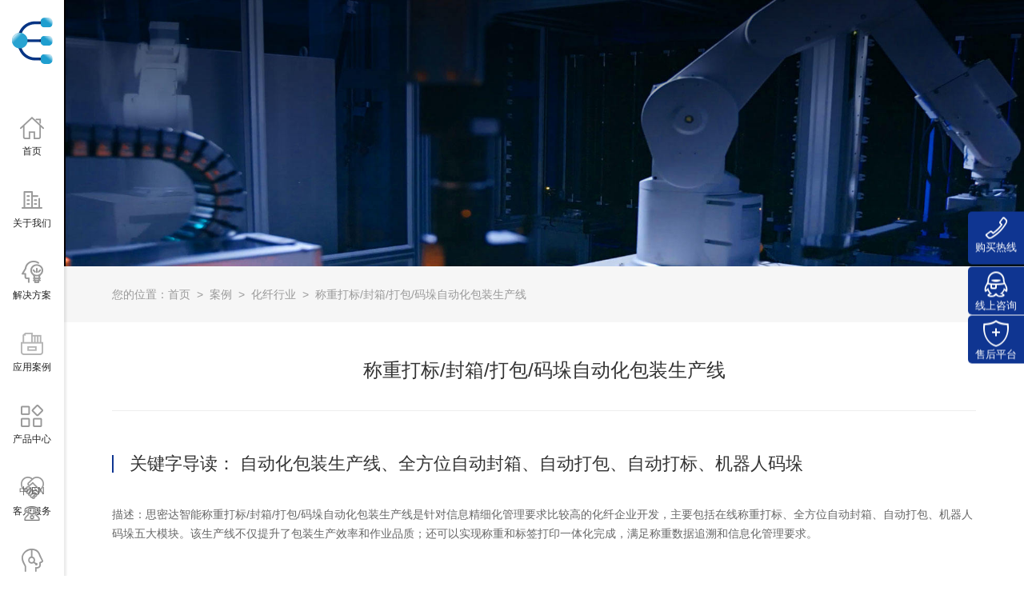

--- FILE ---
content_type: text/html; charset=utf-8
request_url: https://www.zjsmecta.com/caseDetail_326.html
body_size: 7293
content:

<!DOCTYPE html>
<html lang="zh-cn">

<head>
    <title>称重打标/封箱/打包/码垛自动化包装生产线-思密达智能-智慧工厂整体解决方案</title>
    <meta name="keywords" content="思密达,思密达智能,自动化生产线,工业机器人,码垛机器人,搬运机器人,封箱机,辊筒线,成型器,折弯机器人,打包机,打标机,贴标机,套袋机,贴带器,封切机,袖口机,热收缩机,智慧工厂整体解决方案" />
    <meta name="description" content="思密达智能科技/装备专业为工厂定制非标自动化生产线，包括设计、生产、安装、售后一体化服务。咨询热线400-051-1688" />
    <meta charset="UTF-8">
    <meta name="viewport" content="width=device-width, initial-scale=1.0, maximum-scale=1.0,minimum-scale=1.0,user-scalable=0">
    <meta name="renderer" content="webkit">
    <meta http-equiv="X-UA-Compatible" content="IE=edge,chrome=1">
    <meta name="format-detection" content="telephone=no">
		<link rel="stylesheet" href="css/animate.css">
		<link rel="stylesheet" href="css/swiper-3.4.2.min.css">
		<link rel="stylesheet" href="css/css.css">
		<link rel="stylesheet" href="css/solution.css">
    <script>if (/msie (6.0|7.0|8.0|9.0)/i.test(navigator.userAgent)) { window.location.href = 'abandoned.html' }</script>
		<script>
var _hmt = _hmt || [];
(function() {
  var hm = document.createElement("script");
  hm.src = "https://hm.baidu.com/hm.js?71a7b2406183cd58766cdc2f328f11ec";
  var s = document.getElementsByTagName("script")[0]; 
  s.parentNode.insertBefore(hm, s);
})();
</script>
</head>

<body>
    
<div class="outnav">

			<div class="sidebar">
				<div class="top">
					<a class="t" href="index.html">
						<img src="images/t.png" class="" alt="">
					</a>
					<a href="index.html" class="iconbox hoverbtn">
						<div class="imgbox">
							<img src="images/home.png" class="navicon nor" alt=" ">
							<img src="images/home_a.png" class="navicon act" alt=" ">
						</div>
						<span>首页</span>
					</a>
					<a href="about.html" class="iconbox hoverbtn">
						<div class="imgbox">
							<img src="images/abouticon.png" class="navicon nor" alt=" ">
							<img src="images/abouticon_a.png" class="navicon act" alt=" ">
						</div>
						<span>关于我们</span>
					</a>
					<a href="solution.html" class="iconbox hoverbtn">
						<div class="imgbox">
							<img src="images/solutionicon.png" class="navicon nor" alt=" ">
							<img src="images/solutionicon_a.png" class="navicon act" alt=" ">
						</div>

						<span>解决方案</span>
					</a>
					<a href="case.html" class="iconbox hoverbtn">
						<div class="imgbox">
							<img src="images/caseicon.png" class="navicon nor" alt=" ">
							<img src="images/caseicon_a.png" class="navicon act" alt=" ">
						</div>

						<span>应用案例</span>
					</a>
					<a href="product.html" class="iconbox hoverbtn">
						<div class="imgbox">
							<img src="images/proicon.png" class="navicon nor" alt=" ">
							<img src="images/proicon_a.png" class="navicon act" alt=" ">
						</div>
						<span>产品中心</span>
					</a>
					<a href="videoCenter.html" class="iconbox hoverbtn">
						<div class="imgbox">
							<img src="images/serviceicon.png" class="navicon nor" alt=" ">
							<img src="images/serviceicon_a.png" class="navicon act" alt=" ">
						</div>
						<span>客户服务</span>
					</a>
					<a href="contact.html" class="iconbox hoverbtn">
						<div class="imgbox">
							<img src="images/contacticon.png" class="navicon nor" alt=" ">
							<img src="images/contacticon_a.png" class="navicon act" alt=" ">
						</div>
						<span>联系我们</span>
					</a>
				</div>

				<a href="/en/" class="en ">
					中/EN
				</a>
				<div class="phonebox">
					<img src="images/phone_4.png" />
					<div class="phonenub">400-051-1688</div>
				</div>
			</div>
			<div class="rtnav">
				<ul>
					<li></li>
					<li>
						<h2>关于我们</h2>
						<div class="box clearfix">
							<a href="about.html#a1">
								<img src="images/about_nav_icon_1.png" alt="" />
								<span>公司简介</span>
							</a>
							<a href="about.html#a2">
								<img src="images/about_nav_icon_2.png" alt="" />
								<span>企业文化</span>
							</a>
							<a href="about.html#a3">
								<img src="images/about_nav_icon_3.png" alt="" />
								<span>荣誉资质</span>
							</a>
							<a href="about.html#a4">
								<img src="images/about_nav_icon_4.png" alt="" />
								<span>新闻资讯</span>
							</a>
							<a href="about.html#a5">
								<img src="images/about_nav_icon_1.png" alt="" />
								<span>招贤纳士</span>
							</a>
						</div>
					</li>
					<li>
						<h2>解决方案 </h2>
						<div class="box clearfix">
                            
							<a href="solDetail-hg_42.html">
								<img src="/Upload/image/201908/20190819120255_7512.png" alt="" />
								<span>化纤智能包装生产线</span>
							</a>
                            
							<a href="solDetail-hg_45.html">
								<img src="/Upload/image/201908/20190819120220_9172.png" alt="" />
								<span>方便粉丝自动化生产线</span>
							</a>
                            
							<a href="solDetail-hg_363.html">
								<img src="/Upload/image/202101/20210105130221_8188.png" alt="" />
								<span>零部件加工</span>
							</a>
                            
							<a href="solDetail-hg_399.html">
								<img src="/Upload/image/202201/20220103160217_9160.png" alt="" />
								<span>激光焊接</span>
							</a>
                            
							<a href="solDetail-hg_44.html">
								<img src="/Upload/image/201908/20190819120209_5916.png" alt="" />
								<span>家电自动包装生产线</span>
							</a>
                            
							<a href="solDetail-hg_43.html">
								<img src="/Upload/image/202006/20200601152615_7500.png" alt="" />
								<span>熔喷布生产线</span>
							</a>
                            
							<a href="solDetail-hg_270.html">
								<img src="/Upload/image/202006/20200601144817_4375.png" alt="" />
								<span>化工智慧工厂</span>
							</a>
                            
						</div>
					</li>
					<li>
						<h2>应用案例 </h2>
						<div class="box clearfix">
                            
							<a href="case_36_1.html">
								<img src="/Upload/image/201908/20190819133620_6968.png" alt="" />
								<span>化纤行业</span>
							</a>
                            
							<a href="case_38_1.html">
								<img src="/Upload/image/201908/20190819133642_0150.png" alt="" />
								<span>家电行业</span>
							</a>
                            
							<a href="case_39_1.html">
								<img src="/Upload/image/201908/20190819133650_9326.png" alt="" />
								<span>食品行业</span>
							</a>
                            
							<a href="case_37_1.html">
								<img src="/Upload/image/201908/20190819133630_2724.png" alt="" />
								<span>化工行业</span>
							</a>
                            
							<a href="case_184_1.html">
								<img src="" alt="" />
								<span>钣金行业</span>
							</a>
                            
						</div>
					</li>
					<li>
						<h2>产品中心</h2>
						<div class="box clearfix">
                            
							<a href="product_40.html">
								<img src="/Upload/image/201908/20190819133742_6145.png" alt="" />
								<span>工业机器人</span>
							</a>
                            
							<a href="product_45.html">
								<img src="/Upload/image/201908/20190819133848_7043.png" alt="" />
								<span>智能装备</span>
							</a>
                            
							<a href="product_50.html">
								<img src="/Upload/image/201908/20190829185020_7831.png" alt="" />
								<span>AGV/RGV</span>
							</a>
                            
							<a href="product_51.html">
								<img src="/Upload/image/201908/20190829185130_5905.png" alt="" />
								<span>智能仓储</span>
							</a>
                            
							<a href="product_53.html">
								<img src="/Upload/image/201908/20190819140015_9729.png" alt="" />
								<span>新型包装材料</span>
							</a>
                            
						</div>
					</li>
					<li>
						<h2>客户服务</h2>
						<div class="box clearfix">
							<a href="videoCenter.html">
								<img src="images/ser_nav_icon_1.png" alt="" />
								<span>视频中心</span>
							</a>
							<a href="faq.html">
								<img src="images/ser_nav_icon_2.png" alt="" />
								<span>常见问题</span>
							</a>
							<a href="download.html">
								<img src="images/ser_nav_icon_3.png" alt="" />
								<span>下载中心</span>
							</a>
						</div>
					</li>
					<li>
						<h2>联系我们</h2>
						<div class="box clearfix">
							<a href="contact.html#a1">
								<img src="images/con_nav_icon_1.png" alt="" />
								<span>办公地点</span>
							</a>
							<a href="contact.html#a2">
								<img src="images/con_nav_icon_2.png" alt="" />
								<span>服务中心</span>
							</a>
							<a href="contact.html#a3">
								<img src="images/con_nav_icon_3.png" alt="" />
								<span>服务方案</span>
							</a>
							<a href="contact.html#a4">
								<img src="images/con_nav_icon_4.png" alt="" />
								<span>售后服务</span>
							</a>
						</div>
					</li>
				</ul>
			</div>
		</div>
		<div class="leg"></div>
		<div class="mohead clearfix ">
			<a class="logoBox" href="index.html "><img src="images/logo.png " /></a>
			<div class="menu">
				<span></span>
				<span></span>
				<span></span>
			</div>
		</div>
		<div class="maskout ">
			<img src="images/close.png " />
		</div>
		<ul class="menu_sub ">
			<li>
				<div class="subTitle ">关于我们</div>
				<div class="subbox ">
					<a href="about.html#a1 " class="te ">公司简介</a>
					<a href="about.html#a2 " class="te ">企业文化</a>
					<a href="about.html#a3 " class="te ">荣誉资质</a>
					<a href="about.html#a4 " class="te ">新闻资讯</a>
					<a href="about.html#a5 " class="te ">招贤纳士</a>
				</div>
			</li>
			<li>
				<div class="subTitle ">解决方案</div>
				<div class="subbox ">
                    
					<a href="solDetail-hg_42.html " class="te ">化纤智能包装生产线</a>
                    
					<a href="solDetail-hg_45.html " class="te ">方便粉丝自动化生产线</a>
                    
					<a href="solDetail-hg_363.html " class="te ">零部件加工</a>
                    
					<a href="solDetail-hg_399.html " class="te ">激光焊接</a>
                    
					<a href="solDetail-hg_44.html " class="te ">家电自动包装生产线</a>
                    
					<a href="solDetail-hg_43.html " class="te ">熔喷布生产线</a>
                    
					<a href="solDetail-hg_270.html " class="te ">化工智慧工厂</a>
                    
				</div>
			</li>
			<li>
				<div class="subTitle ">应用案例</div>
				<div class="subbox ">
                    
					<a href="case_36_1.html " class="te ">化纤行业</a>
                    
					<a href="case_38_1.html " class="te ">家电行业</a>
                    
					<a href="case_39_1.html " class="te ">食品行业</a>
                    
					<a href="case_37_1.html " class="te ">化工行业</a>
                    
					<a href="case_184_1.html " class="te ">钣金行业</a>
                    
				</div>
			</li>
			<li>
				<div class="subTitle ">产品中心</div>
				<div class="subbox ">
                    
					<a href="product_40.html " class="te ">工业机器人</a>
                    
					<a href="product_45.html " class="te ">智能装备</a>
                    
					<a href="product_50.html " class="te ">AGV/RGV</a>
                    
					<a href="product_51.html " class="te ">智能仓储</a>
                    
					<a href="product_53.html " class="te ">新型包装材料</a>
                    
				</div>
			</li>
			<li>
				<div class="subTitle ">客户服务</div>
				<div class="subbox ">
					<a href="videoCenter.html " class="te ">视频中心</a>
					<a href="faq.html" class="te ">常见问题</a>
					<a href="download.html" class="te ">下载中心</a>
				</div>
			</li>
			<li>
				<div class="subTitle ">联系我们</div>
				<div class="subbox ">
					<a href="contact.html#a1 " class="te ">办公地点</a>
					<a href="contact.html#a2" class="te ">服务中心</a>
					<a href="contact.html#a3" class="te ">服务方案</a>
					<a href="contact.html#a4" class="te ">售后服务</a>
				</div>
			</li>
		</ul>


		<div class="bannerbox pl">
			<div class="inbox">
				<img src="/Upload/image/201908/20190816135015_4337.jpg" class="pcbanner" />
				<img src="/Upload/image/201908/20190816135018_5589.jpg" class="mobanner" />
			</div>
		</div>
		<div class="pronavbar pl wow fadeInUp_qs20" ms="ms">
			<div class="incont">
				<div class="wrap clearfix">
					<div class="left clearfix">
						<a href="index.html">您的位置：首页</a><span class="jt">></span>
						<a href="case.html">案例</a><span><span class="jt">></span>化纤行业</span><span class="jt">></span><span> 称重打标/封箱/打包/码垛自动化包装生产线</span>
					</div>
				</div>
			</div>
		</div>

		<div class="sol_b pl">
			<div class="incont">
				<div class="wrap1200">
					<div class="detaiiInfo">

						<div class="case-title">称重打标/封箱/打包/码垛自动化包装生产线</div>

						<div class="bk">
							<div class="title wow fadeInUp_qs20" ms="ms">关键字导读： 自动化包装生产线、全方位自动封箱、自动打包、自动打标、机器人码垛</div>
							<div class="mktext wow fadeInUp_qs20" ms="ms">
								描述：思密达智能称重打标/封箱/打包/码垛自动化包装生产线是针对信息精细化管理要求比较高的化纤企业开发，主要包括在线称重打标、全方位自动封箱、自动打包、机器人码垛五大模块。该生产线不仅提升了包装生产效率和作业品质；还可以实现称重和标签打印一体化完成，满足称重数据追溯和信息化管理要求。
							</div>

							<div class="swiperbox">
								<div class="bigimg wow fadeInUp_qs20" ms="ms">
									<img src="/Upload/image/202008/20200820110504_6250.jpg" id="big" />
								</div>
                                
								<div class="simg wow fadeInUp_qs20" ms="ms">
									<div class="hoverbtn btn prev_case prev">
										<img src="images/ind_16.png" class="nor" alt="思密达智能">
										<img src="images/ind_14.png" class="act" alt="思密达智能">
									</div>
									<div class="hoverbtn btn next_case next">
										<img src="images/ind_15.png" class="nor" alt="思密达智能">
										<img src="images/ind_13.png" class="act" alt="思密达智能">
									</div>
									<div class="swiper-container" id="case">
										<div class="swiper-wrapper">
                                            
											<div class="swiper-slide videoslide" data-src='https://player.youku.com/embed/XNDgwODY3Nzc5Mg=='>
                                                
												<div class="mask">
													<div class="bfbtn">
														<img src="images/bfbtn.png" />
													</div>
												</div>
                                                
												<img src="/Upload/image/202008/20200820110504_6250.jpg" />
											</div>
                                            
											<div class="swiper-slide imgslide" >
                                                
												<img src="/Upload/image/202008/20200820110517_5000.jpg" />
											</div>
                                            
											<div class="swiper-slide imgslide" >
                                                
												<img src="/Upload/image/202008/20200820110526_4062.jpg" />
											</div>
                                            
											<div class="swiper-slide imgslide" >
                                                
												<img src="/Upload/image/202008/20200820110536_2187.jpg" />
											</div>
                                            
										</div>
										<div class="swiper-pagination mobanner" id="caseSP">
											
										</div>
									</div>
								</div>
                                
							</div>
						</div>
                        
						<div class="bk">
							<div class="title wow fadeInUp_qs20" ms="ms">简介</div>
							<div class="mktext wow fadeInUp_qs20" ms="ms">
                                <h1>
	<span style="font-size:18px;font-family:Microsoft YaHei;color:#333333;"><strong>1、案例说明</strong></span> 
</h1>
<p>
	<span style="font-size:14px;font-family:Microsoft YaHei;"> </span> 
</p>
<p>
	<span style="font-size:14px;font-family:Microsoft YaHei;">思密达智能科技/装备专注化纤行业多年，聚焦行业生产管理现状，倾听企业的痛点难点，通过自主创新，为客户设计，研发，打造可行性自动化整体解决方案。</span> 
</p>
<p>
	<span style="font-size:14px;font-family:Microsoft YaHei;">称重打标/封箱/打包/码垛自动化包装生产线</span><span style="font-size:14px;font-family:Microsoft YaHei;">是针对信息精细化管理要求比较高的化纤企业开发，主要包括</span><span style="font-size:14px;font-family:Microsoft YaHei;">在线称重、激光打标、</span><span style="font-size:14px;font-family:Microsoft YaHei;">全方位智能封箱、自动打包、机器人码垛五大模块。该生产线不仅提升了包装生产效率和作业品质；</span><span style="font-size:14px;font-family:Microsoft YaHei;">还可以实现称重和标签打印一体化完成，满足称重数据追溯和信息化管理要求。</span> 
</p>
<p>
	<span style="font-size:12px;color:#333333;font-family:SimSun;"><span style="font-size:14px;"><br />
</span></span> 
</p>
<p>
	<span style="font-size:12px;color:#333333;font-family:SimSun;"><span style="font-size:14px;"></span> </span> 
</p>
<h1>
	<span style="font-size:18px;font-family:Microsoft YaHei;color:#333333;"><strong>2、生产能力</strong></span> 
</h1>
<p>
	<span style="font-size:14px;font-family:Microsoft YaHei;"> </span> 
</p>
<p>
	<span style="font-size:14px;font-family:Microsoft YaHei;color:#333333;">日产值可达240吨</span> 
</p>
<p>
	<span style="font-size:16px;font-family:SimSun;color:#333333;"><br />
</span> 
</p>
<p>
	<span style="font-size:16px;font-family:SimSun;color:#333333;"> </span> 
</p>
<h1>
	<span style="font-size:18px;font-family:Microsoft YaHei;color:#333333;"><strong>3、组合配置</strong></span> 
</h1>
<div>
	<img src="/Upload/image/202101/20210121143250_6021.jpg" alt="" /><br />
</div>
							</div>
						</div>
                        
						<div class="bk">
							<div class="title wow fadeInUp_qs20" ms="ms">相关产品</div>
							<ul class="mkul2 clearfix">
                                
							    <li class=" wow fadeInUp_qs20" ms="ms">
								    <a href='https://www.zjsmecta.com/proDetail_87.html'>
									    <div class="imgbox borderbox">
										    <img src="/Upload/image/202008/20200820161842_3437.png" />
									    </div>
									    <div class="text">
										    <span>在线称重激光打标系统</span>
									    </div>
								    </a>
							    </li>
                                
							    <li class=" wow fadeInUp_qs20" ms="ms">
								    <a href='https://www.zjsmecta.com/proDetail_78.html'>
									    <div class="imgbox borderbox">
										    <img src="/Upload/image/202008/20200820110710_6562.png" />
									    </div>
									    <div class="text">
										    <span>全方位折盖封箱机</span>
									    </div>
								    </a>
							    </li>
                                
							    <li class=" wow fadeInUp_qs20" ms="ms">
								    <a href='https://www.zjsmecta.com/proDetail_20.html'>
									    <div class="imgbox borderbox">
										    <img src="/Upload/image/202101/20210117105254_7741.png" />
									    </div>
									    <div class="text">
										    <span>ER120码垛机器人系统</span>
									    </div>
								    </a>
							    </li>
                                
							</ul>
						</div>
                        
					</div>
					<div class="newpage clearfix  wow fadeInUp_qs20" ms="ms">
						<a class="prev" href='caseDetail_19.html'>上一条：​称重/封箱/打包/码垛自动化包装生产线</a>
						<a class="next" href='caseDetail_235.html'>下一条：开箱/封箱/打标/打包/码垛自动化包装生产线</a>
						<a href="case_36.html" class="backlist">返回列表</a>
					</div>
				</div>
			</div>
		</div>
		<div class="video_mask">
			<div class="videobox">
				<div class="top clearfix">
					<div class="close_btn">
						<i class="h"></i>
						<i class="s"></i>
					</div>
				</div>
				<iframe id="video" src="" height="500" width="100%" allowfullscreen frameborder="0"></iframe>
			</div>
		</div>
   
    
		<footer class="pl">
		<div class="incont">
		<div class="wrap1600 ">
				<div class="top clearfix ">
					<div class="ltbox ">
						<div class="tinfo "><span>浙江思密达智能科技/装备</span>产业结构：机器人应用为核心的智能产线，以AGV为核心的智能物流仓储；以数据采集、数据驱动工业物联网平台为核心的智能信息管理平台；配套供应新型包装材料。</div>
						<div class="addrbox ">
							<div class="addr ">电话：400-051-1688</div>
							<div class="addr ">地址：浙江省绍兴市越城区胜利西路与尹大线交叉口南800米</div>
							<div class="addr ">邮箱：zj@ zjsmecta.com</div>
						</div>
						<div class="friendLy">
							<h4>友情链接</h4>
							<div class="box clearfix">
                                
								<a href='www.blvsmart.com' target="_blank" rel="noopener noreferrer">智慧酒店</a>
                                
								<a href='http://www.hbmdhb.com/' target="_blank" rel="noopener noreferrer">除尘器骨架</a>
                                
								<a href='http://www.zcbzjxc.com/' target="_blank" rel="noopener noreferrer">制袋机</a>
                                
								<a href='http://www.fssyzd.com/' target="_blank" rel="noopener noreferrer">暖通风管生产线</a>
                                
							</div>
						</div>
					</div>
					<div class="rtbox ">
						<div class="navbox clearfix ">
							<div class="navli ">
								<a href="about.html " class="title ">关于我们</a>
								<a href="about.html#a1 " class="te ">公司简介</a>
								<a href="about.html#a2 " class="te ">企业文化</a>
								<a href="about.html#a3 " class="te ">荣誉资质</a>
								<a href="about.html#a4 " class="te ">新闻资讯</a>
								<a href="about.html#a5 " class="te ">招贤纳士</a>
							</div>
							<div class="navli ">
								<a href="solution.html " class="title ">解决方案</a>
                                
					            <a href="solDetail-hg_42.html " class="te ">化纤智能包装生产线</a>
                                
					            <a href="solDetail-hg_45.html " class="te ">方便粉丝自动化生产线</a>
                                
					            <a href="solDetail-hg_363.html " class="te ">零部件加工</a>
                                
					            <a href="solDetail-hg_399.html " class="te ">激光焊接</a>
                                
					            <a href="solDetail-hg_44.html " class="te ">家电自动包装生产线</a>
                                
					            <a href="solDetail-hg_43.html " class="te ">熔喷布生产线</a>
                                
					            <a href="solDetail-hg_270.html " class="te ">化工智慧工厂</a>
                                
							</div>
							<div class="navli ">
								<a href="case.html " class="title ">应用案例</a>
                                
					            <a href="case_36_1.html " class="te ">化纤行业</a>
                                
					            <a href="case_38_1.html " class="te ">家电行业</a>
                                
					            <a href="case_39_1.html " class="te ">食品行业</a>
                                
					            <a href="case_37_1.html " class="te ">化工行业</a>
                                
					            <a href="case_184_1.html " class="te ">钣金行业</a>
                                
							</div>
							<div class="navli ">
								<a href="product.html " class="title ">产品中心</a>
                                
					            <a href="product_40_1.html " class="te ">工业机器人</a>
                                
					            <a href="product_45_1.html " class="te ">智能装备</a>
                                
					            <a href="product_50_1.html " class="te ">AGV/RGV</a>
                                
					            <a href="product_51_1.html " class="te ">智能仓储</a>
                                
					            <a href="product_53_1.html " class="te ">新型包装材料</a>
                                
							</div>
							<div class="navli ">
								<a href="service.html " class="title ">客户服务</a>
								<a href="videoCenter.html " class="te ">视频中心</a>
								<a href="faq.html" class="te ">常见问题</a>
								<a href="download.html" class="te ">下载中心</a>
							</div>
							<div class="navli ">
								<a href="contact.html " class="title ">联系我们</a>
								<a href="contact.html#a1" class="te ">办公地点</a>
								<a href="contact.html#a2" class="te ">服务中心</a>
								<a href="contact.html#a3" class="te ">服务方案</a>
								<a href="contact.html#a4" class="te ">售后服务</a>
							</div>
						</div>
						<div class="bdsharebuttonbox enjoybox">
							<a  class="hoverbtn" data-cmd="weixin" title="">
								<div class="ewmbox">
									<img src="/Upload/image/201908/20190828122612_1085.jpg" alt=""/>
								</div>
								<img src="/Upload/image/201908/20190829185757_7167.png" class="nor" alt="">
								<img src="/Upload/image/201908/20190829185925_2054.png" class="act" alt="">
							</a>
							<a  class="hoverbtn" data-cmd="tsina" title="">
								<img src="/Upload/image/201908/20190829190027_8220.png" class="nor" alt="">
								<img src="/Upload/image/201908/20190829190029_8553.png" class="act" alt="">
							</a>
						</div>
					</div>
				</div>
			</div>
			<div class="bottom ">
				<div class="wrap1600 clearfix ">
					<div class="left clearfix ">
						<div class="text t1 ">
						<a href="http://www.beian.gov.cn/portal/registerSystemInfo?recordcode=33060202000909" target="_blank" rel="noopener noreferrer" style="padding-top:0;">浙公网安备 33060202000909号</a><a href="http://beian.miit.gov.cn" target="_blank" rel="noopener noreferrer" style="padding-top:0;margin-right:5px">浙ICP备19032560号-1</a>
						</div>
						<div class="text t2 ">版权所有：浙江思密达智能装备有限公司
							
						</div>
						<style>
							#cnzz_stat_icon_1278354188 a{
								padding-top:0px;
							}
						</style>
						<script type="text/javascript">var cnzz_protocol = (("https:" == document.location.protocol) ? "https://" : "http://"); document.write(unescape("%3Cspan id='cnzz_stat_icon_1278354188'%3E%3C/span%3E%3Cscript src='" + cnzz_protocol + "s4.cnzz.com/z_stat.php%3Fid%3D1278354188%26show%3Dpic' type='text/javascript'%3E%3C/script%3E"));</script>
					</div>
					<!-- <a href="http://www.68team.com" target="_blank" class="rline " title="杭州网站建设公司">网站建设</a>：<a href="http://www.68team.com" class="rline " target="_blank">翰臣科技</a> -->
				</div>
			</div>
		</div>
			
		</footer>

		<div class="backTop">
		<img src="images/ind_14.png" style="transform:rotate(90deg)" alt=""/>
		</div>

		
		<div id="side" class="pcbanner">
			<div class="tel"><div class="subTel clearfix"><span class="txt"><img src="images/s_img04.png" alt="">购买热线</span><span class="num"><a href="tel:400-051-1688">400-051-1688</a></span></div></div>
			<ul class="clearfix">
				<li><a target="_blank" href="http://wpa.qq.com/msgrd?v=3&amp;uin=1849078350&amp;site=qq&amp;menu=yes"><img src="images/s_img03.png" alt="">线上咨询</a></li>
				<li>
				<div class="ewmbox">
				<img src="/Upload/image/201908/20190828122615_7011.jpg" alt=""/>
				</div>
				<a href="javascript:;"><img src="images/s_img02.png" alt="">售后平台</a></li>
			</ul>
		</div>
</body>
	<script src="js/jquery-1.11.3.min.js"></script>
	<script src="js/swiper-3.4.2.min.js"></script>
	<script src="js/wow.min.js"></script>
	<script src="js/common.js"></script>
	<script type="text/javascript">
	    $(function () {

	        var cases = creatCase();

	        $("#case .imgslide").on("click", choseImg);
	        $("#case .videoslide").on("click", bfvideo);

	        function creatCase() {
	            var val = {
	                prevButton: ".prev_case",
	                nextButton: ".next_case",
	                slidesPerView: 4,
	                spaceBetween: "0.9333%",
	                pagination: "#caseSP",
	                breakpoints: {
	                    768: {
	                        slidesPerView: 1
	                    }
	                }
	            }
	            val = assignOBJ(val);
	            return new Swiper("#case", val);
	        }

	        function choseImg() {
	            var t = $(this);
	            var src = t.find("img").attr("src");
	            $("#big").attr("src", src);
	        }

	        function bfvideo() {
	            var src = $(this).attr("data-src");
	            $(".video_mask").addClass("act_video_mask");
	            $("#video").attr("src", src);
	        }

	        $(".close_btn").click(
				function () {
				    $(".video_mask").removeClass("act_video_mask");
				    $("#video").attr("src","");
				}
			)
		})
	</script>

</html>

--- FILE ---
content_type: text/css
request_url: https://www.zjsmecta.com/css/css.css
body_size: 25188
content:
* {
  margin: 0;
  padding: 0;
  -webkit-box-sizing: border-box;
     -moz-box-sizing: border-box;
          box-sizing: border-box;
}
*::after,
*::before {
  display: block;
  position: absolute;
}
.clearfix::after {
  clear: both;
  content: "";
  display: block;
  overflow: hidden;
  position: static;
}
.clearfix {
  *zoom: 1;
}
ul li {
  list-style: none;
}
a {
  display: block;
  color: inherit;
  text-decoration: none;
  cursor: pointer;
  outline: none;
  -moz-outline-style: none;
}
input,
textarea,
select {
  outline: none;
}
input::-ms-clear {
  display: none;
}
input::-ms-reveal {
  display: none;
}
input::-o-clear {
  display: none;
}
textarea {
  overflow: auto;
  font-family: inherit;
}
.mohead {
  display: none;
}
.pcbanner {
  display: block;
}
.mobanner {
  display: none;
}
#map img {
  max-width: 1000px;
}
.maodian {
  position: relative;
  height: 0px;
  display: block;
}
::-webkit-scrollbar {
  width: 8px;
}
body *::-webkit-scrollbar {
  width: 2px;
}
::-webkit-scrollbar-track {
  background-color: #d2d2d2;
}
::-webkit-scrollbar-thumb {
  background-color: #0f3591;
}
img {
  max-width: 100%;
  vertical-align: middle;
  -webkit-transform: scale(1.00001);
     -moz-transform: scale(1.00001);
      -ms-transform: scale(1.00001);
          transform: scale(1.00001);
}
body {
  overflow-x: hidden;
  height: 100%;
  -webkit-tap-highlight-color: rgba(0, 0, 0, 0);
}

/* -----------------chatbar--------------------- */
#side {
	position: fixed;
	right: 0;
	top: 50%;
	transform: translateY(-50%);
	-webkit-transform: translateY(-50%);
	z-index: 999;
}
#side li {
	margin-bottom: 1px;
	float: right;
  clear: both;
  position: relative;
}
#side li a {
	padding: 6px 0 5px;
	width: 70px;
	display: block;
	font-size: 13px;
	text-align: center;
	transition: all 0.3s;
	-webkit-transition: all 0.3s;
	border-radius: 5px 0 0 5px;
  background: #0F3591;
  color: #fff;
}
#side li a:hover {
  padding-right: 10px;
  width: 80px;
}
#side li .ewmbox{
  position: absolute;
  width: 100px;
  height: 100px;
  right: 100%;
  top: 50%;
  transform: translateY(-50%);
  transition: all .4s;
  opacity: 0;
  pointer-events: none;
}
#side li .ewmbox img{
  width: 100%;
}
#side li:hover .ewmbox{
  opacity: 1;
  pointer-events: auto;
}
#side li a img {
	margin: 0 auto 3px;
	display: block;
}
#side .tel {
	margin-bottom: 3px;
	width: 70px;
	clear: both;
	float: right;
	overflow: hidden;
	cursor: pointer;
	font-size: 13px;
	text-align: center;
	transition: all 0.3s;
	-webkit-transition: all 0.3s;
	border-radius: 5px 0 0 5px;
  background: #0F3591;
  color: #fff;
}
#side .tel:hover {
	width: 220px;
}
#side .tel .subTel {
	width: 220px;
}
#side .tel .txt {
	padding: 6px 0 5px;
	width: 70px;
	float: left;
  display: block;
  color: #fff;
}
#side .tel .txt img {
	margin: 0 auto 3px;
	display: block;
}
#side .tel .num {
	width: 149px;
	display: block;
	float: left;
	color: #fff;
	font-size: 18px;
	font-weight: bold;
	line-height: 66px;
	border-left: 1px solid #0F3591;
}
#side .pageTop {
	float: right;
	clear: both;
	margin-right: 13px;
	border-radius: 50%;
	overflow: hidden;
	opacity: .33;
	
	transition: all 0.3s;

}

#side .pageTop:hover {
	display: block;
	opacity: 1;
	
}
/* -----------------chatbar--------------------- */
html,
body {
  width: 100%;
  line-height: 1;
  font-family: Arial, Helvetica, sans-serif, Microsoft Yahei;
  max-width: 1920px;
  margin: 0 auto;
  font-size: 14px;
}
.wrap1600 {
  width: 90%;
  max-width: 1600px;
  margin: 0 auto;
}
.wrap1200 {
  width: 90%;
  max-width: 1200px;
  margin: 0 auto;
}
.wrap {
  width: 90%;
  max-width: 1440px;
  margin: 0 auto;
}
.vbg {
  position: fixed;
  left: 0;
  width: 100%;
  top: 0;
  z-index: 1;
}
.mktitle {
  padding: 80px 0 60px 0;
}
.mktitle .tl .cn {
  font-size: 24px;
  color: #333333;
  margin-right: 10px;
}
.mktitle .tl .en {
  font-size: 16px;
  color: #888888;
}
.mktitle .tl .mktitle .line {
  width: 47px;
  height: 2px;
  background-color: #0f3591;
}
.intitle {
  padding: 100px 0 60px;
  text-align: center;
}
.intitle .cn {
  margin-bottom: 12px;
}
.intitle .cn span {
  position: relative;
  color: #333333;
  font-size: 24px;
  font-weight: bold;
}
.intitle .cn span::after,
.intitle .cn span::before {
  content: "";
  width: 60px;
  height: 1px;
  background-color: #bdbdbd;
  top: 50%;
}
.intitle .cn span::after {
  left: -90px;
}
.intitle .cn span::before {
  right: -90px;
}
.intitle .en {
  color: #888888;
  letter-spacing: 6px;
}
.outnav {
  position: fixed;
  left: 0;
  top: 0;
  height: 100%;
  z-index: 999;
}
.outnav .sidebar {
  position: relative;
  z-index: 889;
  background: #fff;
  -webkit-box-shadow: 3px 2px 2px 0px rgba(0, 0, 0, 0.08);
     -moz-box-shadow: 3px 2px 2px 0px rgba(0, 0, 0, 0.08);
          box-shadow: 3px 2px 2px 0px rgba(0, 0, 0, 0.08);
  height: 100%;
  width: 80px;
}
.outnav .top {
  width: 57px;
  margin: 0 auto;
}
.outnav .top .t {
  margin-bottom: 65px;
}
.outnav .top .iconbox {
  text-align: center;
  margin-bottom: 40px;
}
.outnav .top .iconbox .imgbox {
  width: 30px;
  margin: 0 auto 8px;
  position: relative;
}
.outnav .top .iconbox span {
  display: block;
  text-align: center;
  font-size: 12px;
  color: #222;
  -webkit-transition: all .4s;
  -o-transition: all .4s;
  -moz-transition: all .4s;
  transition: all .4s;
}
.outnav .top .iconbox:hover span {
  color: #0F3591;
}
.outnav .en {
  text-align: center;
  width: 57px;
  position: absolute;
  left: 50%;
  -webkit-transform: translateX(-50%);
     -moz-transform: translateX(-50%);
      -ms-transform: translateX(-50%);
          transform: translateX(-50%);
  bottom: 100px;
  color: #666666;
  font-size: 12px;
  -webkit-transition: all .4s;
  -o-transition: all .4s;
  -moz-transition: all .4s;
  transition: all .4s;
}
.outnav .en:hover {
  color: #0F3591;
}
.outnav .phonebox {
  width: 57px;
  position: absolute;
  left: 50%;
  -webkit-transform: translateX(-50%);
     -moz-transform: translateX(-50%);
      -ms-transform: translateX(-50%);
          transform: translateX(-50%);
  bottom: 60px;
  text-align: center;
}
.outnav .phonebox .phonenub {
  position: absolute;
  left: 80px;
  padding: 10px;
  -webkit-border-radius: 58px;
     -moz-border-radius: 58px;
          border-radius: 58px;
  background: #333;
  color: #fff;
  font-size: 12px;
  white-space: nowrap;
  top: 50%;
  -webkit-transform: translateY(-50%);
     -moz-transform: translateY(-50%);
      -ms-transform: translateY(-50%);
          transform: translateY(-50%);
  opacity: 0;
  pointer-events: none;
  -webkit-transition: all .4s;
  -o-transition: all .4s;
  -moz-transition: all .4s;
  transition: all .4s;
}
.outnav .phonebox:hover .phonenub {
  opacity: 1;
  left: 70px;
}
.rtnav {
  z-index: 888;
  position: absolute;
  width: 380px;
  padding-left: 80px;
  background: #333;
  height: 100%;
  left: -380px;
  top: 0;
  -webkit-transition: all .5s;
  -o-transition: all .5s;
  -moz-transition: all .5s;
  transition: all .5s;
}
.rtnav ul li {
  display: none;
  padding: 40px 0 0 0;
}
.rtnav ul li h2 {
  font-weight: bold;
  font-size: 18px;
  color: #fff;
  margin-bottom: 24px;
  padding-left: 60px;
}
.rtnav ul li .box a {
  float: left;
  width: 100px;
  height: 100px;
  border-right: 1px solid #555;
  border-bottom: 1px solid #555;
  background: #2c2c2c;
  padding-top: 20px;
  -webkit-transition: all .4s;
  -o-transition: all .4s;
  -moz-transition: all .4s;
  transition: all .4s;
}
.rtnav ul li .box a img {
  display: block;
  margin: 0 auto 6px;
  -webkit-transition: all .4s;
  -o-transition: all .4s;
  -moz-transition: all .4s;
  transition: all .4s;
}
.rtnav ul li .box a span {
  display: block;
  text-align: center;
  color: #999;
  -webkit-transition: all .4s;
  -o-transition: all .4s;
  -moz-transition: all .4s;
  transition: all .4s;
}
.rtnav ul li .box a:nth-child(3n) {
  border-right: none;
}
.rtnav ul li .box a:nth-last-child(1) {
  border-right: none;
}
.rtnav ul li .box a:nth-last-child(1),
.rtnav ul li .box a:nth-last-child(2),
.rtnav ul li .box a:nth-last-child(3) {
  border-bottom: none;
}
.rtnav ul li .box a:hover {
  background: #0F3591;
}
.rtnav ul li .box a:hover img {
  -webkit-transform: translateY(-5px);
     -moz-transform: translateY(-5px);
      -ms-transform: translateY(-5px);
          transform: translateY(-5px);
}
.rtnav ul li .box a:hover span {
  color: #fff;
}
.rtnav ul li:nth-child(2) {
  display: block;
}
.actnav {
  left: 0px;
}
.maskout {
  position: fixed;
  left: 0;
  top: 0;
  height: 100%;
  width: 100%;
  background: rgba(0, 0, 0, 0.8);
  z-index: 1000;
  display: none;
}
.maskout img {
  width: 30px;
  position: absolute;
  left: 40px;
  top: 40px;
}
.menu_sub {
  position: fixed;
  right: -70%;
  top: 0;
  width: 70%;
  background: #000;
  z-index: 1000;
  height: 100%;
  -webkit-transition: all 0.3s;
  -o-transition: all 0.3s;
  -moz-transition: all 0.3s;
  transition: all 0.3s;
}
.menu_sub li {
  text-align: left;
  border-bottom: 1px solid #232530;
  line-height: 44px;
  font-size: 16px;
  width: 92%;
  margin: 0 auto;
}
.menu_sub a {
  color: #fff;
  display: block;
}
.menu_sub .subTitle {
  color: #fff;
  background: url(../images/plus.png) no-repeat;
  -webkit-background-size: 16px 16px;
  -moz-background-size: 16px 16px;
  background-size: 16px 16px;
  background-position: right center;
}
.menu_sub .bignav {
  background: none !important;
}
.menu_sub .subbox {
  display: none;
  font-size: 14px;
}
.menu_sub .menuact {
  background: url(../images/reduce.jpg) no-repeat;
  background-position: right center;
  -webkit-background-size: 16px 16px;
  -moz-background-size: 16px;
  background-size: 16px;
}
.pronavbar {
  background-color: #f6f6f6;
}
.pronavbar .left {
  float: left;
  line-height: 70px;
}
.pronavbar .left a,
.pronavbar .left span {
  float: left;
  color: #999999;
  display: block;
}
.pronavbar .left .jt {
  margin: 0 8px;
}
.pronavbar .rt {
  float: right;
}
.pronavbar .rt a {
  width: 115px;
  float: left;
  line-height: 70px;
  position: relative;
  color: #666666;
  -webkit-transition: all .4s;
  -o-transition: all .4s;
  -moz-transition: all .4s;
  transition: all .4s;
  text-align: center;
}
.pronavbar .rt a::before {
  content: "";
  width: 1px;
  background: #e5e5e5;
  height: 14px;
  right: 0;
  top: 50%;
  -webkit-transform: translateY(-50%);
     -moz-transform: translateY(-50%);
      -ms-transform: translateY(-50%);
          transform: translateY(-50%);
}
.pronavbar .rt a:last-child::before {
  display: none;
}
.pronavbar .rt a::after {
  content: "";
  width: 100%;
  height: 2px;
  background: #0F3591;
  left: 0;
  bottom: 0;
  -webkit-transform: scaleX(0);
     -moz-transform: scaleX(0);
      -ms-transform: scaleX(0);
          transform: scaleX(0);
  -webkit-transition: all .4s;
  -o-transition: all .4s;
  -moz-transition: all .4s;
  transition: all .4s;
}
.pronavbar .rt a:hover {
  color: #0F3591;
}
.pronavbar .rt a:hover::after {
  -webkit-transform: scaleX(1);
     -moz-transform: scaleX(1);
      -ms-transform: scaleX(1);
          transform: scaleX(1);
}
.backlist {
  text-align: center;
  line-height: 40px;
  width: 120px;
  height: 40px;
  background-color: #f5f5f5;
  -webkit-border-radius: 20px;
     -moz-border-radius: 20px;
          border-radius: 20px;
  margin: 0 auto;
  color: #666666;
  -webkit-transition: all .4s;
  -o-transition: all .4s;
  -moz-transition: all .4s;
  transition: all .4s;
}
.backlist:hover {
  color: #fff;
  background: #0F3591;
}
.newpage {
  position: relative;
  line-height: 40px;
  margin-top: 40px;
}
.newpage .prev,
.newpage .next {
  color: #666666;
  -webkit-transition: all .4s;
  -o-transition: all .4s;
  -moz-transition: all .4s;
  transition: all .4s;
}
.newpage .prev {
  float: left;
}
.newpage .next {
  float: right;
}
.newpage .prev:hover,
.newpage .next:hover {
  color: #0F3591;
}
.newpage .backlist {
  position: absolute;
  left: 50%;
  top: 0;
  -webkit-transform: translateX(-50%);
     -moz-transform: translateX(-50%);
      -ms-transform: translateX(-50%);
          transform: translateX(-50%);
}
.hoverbtn {
  position: relative;
  cursor: pointer;
}
.hoverbtn img {
  -webkit-transition: all .3s;
  -o-transition: all .3s;
  -moz-transition: all .3s;
  transition: all .3s;
  display: block;
}
.hoverbtn .act {
  opacity: 0;
  position: absolute;
  left: 0;
  top: 0;
}
.hoverbtn:hover .nor {
  opacity: 0;
}
.hoverbtn:hover .act {
  opacity: 1;
}
/*banner*/
.pl {
  padding-left: 80px;
}
.BMap_omCtrl{ display:none !important;}
.bannerbox {
  padding-left: 80px;
  position: relative;
  z-index: 20;
}
.bannerbox .inbox {
  position: relative;
}
.bannerbox .inbox .banner-navbox {
  position: absolute;
  width: 100%;
  height: 56px;
  left: 0;
  bottom: 0;
  display: -webkit-box;
  display: -webkit-flex;
  display: -moz-box;
  display: -ms-flexbox;
  display: flex;
  -webkit-box-pack: center;
  -webkit-justify-content: center;
     -moz-box-pack: center;
      -ms-flex-pack: center;
          justify-content: center;
  background: rgba(0, 0, 0, 0.45);
}
.bannerbox .inbox .banner-navbox .nav {
  width: 200px;
  height: 100%;
  position: relative;
  line-height: 56px;
  text-align: center;
  font-size: 16px;
}
.bannerbox .inbox .banner-navbox .nav .tl {
  cursor: pointer;
}
.bannerbox .inbox .banner-navbox .nav .tl a {
  width: 100%;
  height: 100%;
}
.bannerbox .inbox .banner-navbox .nav .tl span {
  position: relative;
  z-index: 10;
  color: #f3f3f3;
  -webkit-transition: all .4s;
  -o-transition: all .4s;
  -moz-transition: all .4s;
  transition: all .4s;
}
.bannerbox .inbox .banner-navbox .nav .have span {
  padding-right: 16px;
  background: url(../images/down.png) no-repeat right center;
}
.bannerbox .inbox .banner-navbox .nav .tl::after {
  content: "";
  width: 100%;
  height: 0;
  background: #0F3591;
  left: 0;
  top: 0;
  -webkit-transition: all .4s;
  -o-transition: all .4s;
  -moz-transition: all .4s;
  transition: all .4s;
  pointer-events: none;
}
.bannerbox .inbox .banner-navbox .nav .subbox {
  display: none;
  background: rgba(0, 0, 0, 0.45);
}
.bannerbox .inbox .banner-navbox .nav .subbox a {
  font-size: 16px;
  color: #fff;
  -webkit-transition: all .4s;
  -o-transition: all .4s;
  -moz-transition: all .4s;
  transition: all .4s;
}
.bannerbox .inbox .banner-navbox .nav .subbox a:hover {
  color: #fff;
  background: #0f3591;
}
.bannerbox .inbox .banner-navbox .nav:hover .tl::after,
.bannerbox .inbox .banner-navbox .actA .tl::after {
  height: 100%;
}
.morePage {
  margin-top: 40px;
  width: 100%;
  text-align: center;
  line-height: 40px;
  -webkit-border-radius: 5px;
     -moz-border-radius: 5px;
          border-radius: 5px;
  color: #fff;
  background: #0F3591;
}
.pagebox {
  text-align: center;
  padding-top: 70px;
}
.pagebox a {
  display: inline-block;
  width: 40px;
  height: 40px;
  text-align: center;
  line-height: 40px;
  color: #666666;
  -webkit-transition: all .4s;
  -o-transition: all .4s;
  -moz-transition: all .4s;
  transition: all .4s;
  background-color: #eeeeee;
  margin-right: 5px;
}
.pagebox a:hover,
.pagebox .current {
  background: #0f3591;
  color: #fff;
}
.pagebox a:first-child {
  width: auto;
  padding: 0 20px;
}
.pagebox a:last-child {
  width: auto;
  padding: 0 20px;
  margin-right: 0;
}
.video_mask {
  background: #000;
  position: fixed;
  left: 0;
  top: 0;
  width: 100%;
  height: 100%;
  z-index: 9999999999;
  -webkit-transform: scale(0.6);
     -moz-transform: scale(0.6);
      -ms-transform: scale(0.6);
          transform: scale(0.6);
  opacity: 0;
  pointer-events: none;
  -webkit-transition: all .4s;
  -o-transition: all .4s;
  -moz-transition: all .4s;
  transition: all .4s;
}
.video_mask .videobox {
  width: 80%;
  position: absolute;
  left: 50%;
  top: 50%;
  -webkit-transform: translate(-50%, -50%);
     -moz-transform: translate(-50%, -50%);
      -ms-transform: translate(-50%, -50%);
          transform: translate(-50%, -50%);
  border: 1px solid #143170;
}
.video_mask .videobox .top {
  height: 60px;
  background: #fafafa;
}
.video_mask .videobox .top .close_btn {
  cursor: pointer;
  float: right;
  width: 44px;
  height: 44px;
  position: relative;
  margin-top: 8px;
}
.video_mask .videobox .top .close_btn i {
  position: absolute;
  -webkit-transform: translate(-50%, -50%) rotate(45deg);
     -moz-transform: translate(-50%, -50%) rotate(45deg);
      -ms-transform: translate(-50%, -50%) rotate(45deg);
          transform: translate(-50%, -50%) rotate(45deg);
  left: 50%;
  top: 50%;
  background: #000;
}
.video_mask .videobox .top .close_btn .s {
  width: 2px;
  height: 28px;
}
.video_mask .videobox .top .close_btn .h {
  width: 28px;
  height: 2px;
}
.video_mask .videobox video {
  width: 100%;
  display: block;
}
.fdmask {
  background: #000;
  position: fixed;
  left: 0;
  top: 0;
  width: 100%;
  height: 100%;
  z-index: 9999999999;
  -webkit-transform: scale(0.6);
     -moz-transform: scale(0.6);
      -ms-transform: scale(0.6);
          transform: scale(0.6);
  opacity: 0;
  pointer-events: none;
  -webkit-transition: all .4s;
  -o-transition: all .4s;
  -moz-transition: all .4s;
  transition: all .4s;
}
.fdmask .in_div {
  position: absolute;
  width: 90%;
  left: 5%;
  top: 50%;
  -webkit-transform: translateY(-50%);
     -moz-transform: translateY(-50%);
      -ms-transform: translateY(-50%);
          transform: translateY(-50%);
}
.fdmask .in_div .btn {
  position: absolute;
  top: 50%;
  -webkit-transform: translateY(-50%);
     -moz-transform: translateY(-50%);
      -ms-transform: translateY(-50%);
          transform: translateY(-50%);
}
.fdmask .in_div .fdprev {
  left: 0;
}
.fdmask .in_div .fdnext {
  right: 0;
}
.fdmask .in_div #fdswiper {
  width: 60%;
}
.swiperMask {
  position: fixed;
  width: 100%;
  height: 100%;
  left: 0;
  top: 100%;
  background: #000;
  -webkit-transition: all .4s;
  -o-transition: all .4s;
  -moz-transition: all .4s;
  transition: all .4s;
  z-index: 99999;
}
.swiperMask .indiv {
  width: 65%;
  padding: 0 100px;
  position: absolute;
  left: 17.5%;
  top: 100px;
}
.swiperMask .indiv .btn {
  position: absolute;
  top: 50%;
  -webkit-transform: translateY(-50%);
     -moz-transform: translateY(-50%);
      -ms-transform: translateY(-50%);
          transform: translateY(-50%);
  background: #ccc;
  -webkit-border-radius: 50%;
     -moz-border-radius: 50%;
          border-radius: 50%;
  -webkit-transition: all .4s;
  -o-transition: all .4s;
  -moz-transition: all .4s;
  transition: all .4s;
  cursor: pointer;
}
.swiperMask .indiv .prev_news {
  left: 0;
}
.swiperMask .indiv .next_news {
  right: 0;
}
.swiperMask .indiv .btn:hover {
  background: #ee6639;
}
.swiperMask .indiv .closeSwiper {
  position: absolute;
  right: -50px;
  top: -50px;
  width: 48px;
  padding: 8px;
  cursor: pointer;
}
.swiperMask .indiv .swiper-container {
  padding-bottom: 40px;
}
.swiperMask .indiv .swiper-slide img {
  width: 100%;
}
.swiperMask .indiv .swiper-slide .te {
  line-height: 70px;
  color: #fff;
  text-align: center;
}
.maskImg {
  position: fixed;
  left: 0;
  top: 0;
  bottom: 0;
  right: 0;
  z-index: 9999;
  background: #000000;
  display: none;
}
.maskImg .imgbox {
  width: 80%;
  height: 90%;
  position: absolute;
  left: 10%;
  top: 5%;
}
.closeMask {
  width: 44px;
  display: block;
  position: absolute;
  top: 50%;
  margin-top: -22px;
  right: 5%;
  cursor: pointer;
  opacity: .8;
}
.closeMask:hover {
  opacity: 1;
}
.maskImg .imgbox img {
  display: block;
  max-width: 100%;
  max-height: 100%;
  margin: 0 auto;
  position: relative;
  top: 50%;
  -webkit-transform: translateY(-50%);
     -moz-transform: translateY(-50%);
      -ms-transform: translateY(-50%);
          transform: translateY(-50%);
}
.actSwiper {
  top: 0;
}
.act_video_mask {
  opacity: 1;
  pointer-events: auto;
  -webkit-transform: scale(1);
     -moz-transform: scale(1);
      -ms-transform: scale(1);
          transform: scale(1);
}
footer {
  padding-top: 60px;
  background-color: #1c1c1c;
}
footer .top {
  padding-bottom: 30px;
}
footer .ltbox {
  float: left;
  width: 453px;
}
footer .ltbox .tinfo {
  color: #a7a6a6;
  font-size: 14px;
  margin-top: -7px;
  margin-bottom: 48px;
  line-height: 28px;
}
footer .ltbox .tinfo span {
  color: #ffffff;
 
  display: block;
}
footer .ltbox .addrbox {
  color: #a7a6a6;
  line-height: 28px;
}
footer .ltbox .addrbox .addr {
  padding-left: 34px;
}
footer .ltbox .addrbox .addr:nth-child(1) {
  background: url(../images/phone.png) no-repeat left center;
}
footer .ltbox .addrbox .addr:nth-child(2) {
  background: url(../images/loc.png) no-repeat left center;
}
footer .ltbox .addrbox .addr:nth-child(3) {
  background: url(../images/email.png) no-repeat left center;
}
footer .rtbox {
  float: right;
}
footer .rtbox .navbox {
  margin-bottom: 50px;
}
footer .rtbox .navli {
  float: left;
}
footer .rtbox .navli a {
  display: block;
  color: #a7a6a6;
  -webkit-transition: all .4s;
  -o-transition: all .4s;
  -moz-transition: all .4s;
  transition: all .4s;
}
footer .rtbox .navli .title {
  padding-right: 100px;
  font-size: 16px;
  margin-bottom: 22px;
}
footer .rtbox .navli .te {
  line-height: 30px;
  font-size: 14px;
}
footer .rtbox .navli a:hover {
  -webkit-transform: translateX(-5px);
     -moz-transform: translateX(-5px);
      -ms-transform: translateX(-5px);
          transform: translateX(-5px);
  color: #fff;
}
footer .rtbox .navli:last-child .title {
  padding-right: 0;
}
footer .rtbox .enjoybox {
  text-align: right;
}

footer .rtbox .enjoybox a{
  position: relative;
  display: inline-block;
  margin-right: 20px;
}
footer .rtbox .enjoybox a:last-child{
  margin-right: 0;
}

footer .rtbox .enjoybox a .ewmbox{
  width: 80px;
  position: absolute;
  left: 50%;
  bottom: 40px;
  transform: translateX(-50%);
  opacity: 0;
}
footer .rtbox .enjoybox a .ewmbox img{
    width: 100%;
}
footer .rtbox .enjoybox a:hover .ewmbox{
  opacity: 1;
}
footer .bottom {
  height: 72px; 
  border-top: 1px solid rgba(255, 255, 255, 0.18);
}
footer .bottom .left {
  float: left;
  padding-top: 22px;
}
footer .bottom .left .text {
  line-height: 20px;
  float: left;
  font-size: 12px;
  color: #999999;
  padding-left: 24px;
}
footer .bottom .left .t1 {
  background: url(../images/gh.png) no-repeat left center;
  margin-right: 60px;
}
footer .bottom .left .t2 {
  background: url(../images/baicon.png) no-repeat left center;
}
footer .bottom a {
  padding-top: 27px;
  float: right;
  display: block;
  font-size: 12px;
  color: #999999;
}

.backTop{
  position: fixed;
  right: 40px;
  bottom: -100px;
  transition: all .4s;
  z-index: 999;
}
.actbacTop{
  bottom: 80px;
}
@media (max-width: 1440px) {
  .mktitle {
    padding: 60px 0 40px;
  }
  .intitle {
    padding: 60px 0 40px;
  }
  footer .rtbox .navli .title {
    padding-right: 70px;
  }
  footer .ltbox{
    width: 400px;
  }

}
.leg {
  display: none;
}

footer .friendLy{
  color: #a7a6a6;
}
footer .friendLy h4{
    font-size: 16px;
    padding: 40px 0 20px;
}
footer .friendLy a{
  padding: 1px 10px 1px 0;
  border-right: 1px solid #a7a6a6;
  transition: all .4s;
  margin-bottom: 8px;
  margin-right: 9px;
  float: left;
}
footer .friendLy a:hover{
  color: #fff;
}


@media (max-width:1366px){
  footer .rtbox .navli .title{
    padding-right: 60px;
  }
}
@media (max-width: 1024px) {
  .leg {
    height: 60px;
  }
  .mohead {
    display: block;
    height: 60px;
    padding: 0 5%;
    overflow: hidden;
    position: fixed;
    left: 0;
    right: 0;
    top: 0;
    z-index: 999;
    background: #fff;
    -webkit-box-shadow: 0px 2px 5px rgba(0, 0, 0, 0.3);
    -moz-box-shadow: 0px 2px 5px rgba(0, 0, 0, 0.3);
    box-shadow: 0px 2px 5px rgba(0, 0, 0, 0.3);
  }
  .mohead .logoBox {
    overflow: hidden;
    float: left;
    margin-top: 15px;
    display: block;
  }
  .mohead .logoBox img {
    height: 30px;
    display: block;
  }
  .mohead .menu {
    margin-top: 8px;
    width: 44px;
    height: 44px;
    overflow: hidden;
    float: right;
    margin-right: -7px;
  }
  .mohead .menu span {
    width: 30px;
    height: 3px;
    background: #0f3591;
    display: block;
    margin: 4px auto;
  }
  .mohead .menu span:first-child {
    margin-top: 13px;
  }
  header {
    display: none;
  }
  .leg {
    display: block;
  }
  .outnav {
    display: none;
  }
  .pl {
    padding-left: 0;
  }
}
@media (max-width: 768px) {
  .bannerbox .inbox .banner-navbox {
    flex-wrap: wrap;
    position: static;
    height: auto;
    justify-content: flex-start;
  }

  .bannerbox .inbox .banner-navbox .nav{
    width: 50%;
  }
  .pcbanner {
    display: none;
  }
  .mobanner {
    display: block;
  }
  footer {
    padding: 30px 0;
  }
  footer .top {
    display: none;
  }
  footer .bottom {
    border-top: none;
    height: auto;
  }
  footer .bottom .left,
  footer .bottom .rline {
    padding: 0;
  }
  footer .bottom .rline {
    padding-top: 10px;
  }
  footer .bottom a {
    float: left;
  }
  .newpage .prev,
  .newpage .next {
    float: none;
  }
  .newpage .next {
    margin-bottom: 20px;
  }
  .newpage .backlist {
    position: static;
    -webkit-transform: none;
       -moz-transform: none;
        -ms-transform: none;
            transform: none;
  }
  .pronavbar {
    display: none;
  }
}


--- FILE ---
content_type: text/css
request_url: https://www.zjsmecta.com/css/solution.css
body_size: 29677
content:
.sol_a a {
  position: relative;
  margin-bottom: 5px;
}
.sol_a a .mask {
  width: 100%;
  height: 100%;
  background: rgba(2, 18, 33, 0.5);
  position: absolute;
  left: 0;
  top: 0;
  -webkit-transition: all .4s;
  -o-transition: all .4s;
  -moz-transition: all .4s;
  transition: all .4s;
}
.sol_a a .mask .cont {
  position: absolute;
  left: 50%;
  top: 50%;
  -webkit-transform: translate(-50%, -50%);
     -moz-transform: translate(-50%, -50%);
      -ms-transform: translate(-50%, -50%);
          transform: translate(-50%, -50%);
  text-align: center;
}
.sol_a a .mask .cont .icon {
  margin: 0 auto;
  width: 80px;
  height: 80px;
  border: 1px solid #fff;
  margin-bottom: 20px;
  -webkit-transition: all .4s;
  -o-transition: all .4s;
  -moz-transition: all .4s;
  transition: all .4s;
  -webkit-border-radius: 50%;
     -moz-border-radius: 50%;
          border-radius: 50%;
  padding: 19px;
}
.sol_a a .mask .cont .icon img {

}
.sol_a a .mask .cont .btn {
  width: 198px;
  height: 54px;
  -webkit-border-radius: 5px;
     -moz-border-radius: 5px;
          border-radius: 5px;
  border: solid 1px rgba(255, 255, 255, 0);
  text-align: center;
  line-height: 52px;
  position: relative;
  -webkit-transition: all .4s;
  -o-transition: all .4s;
  -moz-transition: all .4s;
  transition: all .4s;
  font-size: 30px;
  color: #fff;
}
.sol_a a .mask .cont .btn i {
  display: block;
  width: 12px;
  height: 12px;
  position: absolute;
  -webkit-transition: all .4s;
  -o-transition: all .4s;
  -moz-transition: all .4s;
  transition: all .4s;
  opacity: 0;
}
.sol_a a .mask .cont .btn .lt {
  -webkit-border-top-left-radius: 5px;
     -moz-border-radius-topleft: 5px;
          border-top-left-radius: 5px;
}
.sol_a a .mask .cont .btn .rt {
  -webkit-border-top-right-radius: 5px;
     -moz-border-radius-topright: 5px;
          border-top-right-radius: 5px;
}
.sol_a a .mask .cont .btn .lb {
  -webkit-border-bottom-left-radius: 5px;
     -moz-border-radius-bottomleft: 5px;
          border-bottom-left-radius: 5px;
}
.sol_a a .mask .cont .btn .rb {
  -webkit-border-bottom-right-radius: 5px;
     -moz-border-radius-bottomright: 5px;
          border-bottom-right-radius: 5px;
}
.sol_a a .mask .cont .btn .lt,
.sol_a a .mask .cont .btn .rt {
  top: -10px;
  border-top: 1px solid #fff;
}
.sol_a a .mask .cont .btn .lt,
.sol_a a .mask .cont .btn .lb {
  left: -10px;
  border-left: 1px solid #fff;
}
.sol_a a .mask .cont .btn .rt,
.sol_a a .mask .cont .btn .rb {
  right: -10px;
  border-right: 1px solid #fff;
}
.sol_a a .mask .cont .btn .lb,
.sol_a a .mask .cont .btn .rb {
  bottom: -10px;
  border-bottom: 1px solid #fff;
}
.sol_a a:hover .mask {
  background: rgba(2, 18, 33, 0.7);
}
.sol_a a:hover .mask .cont .icon {
  opacity: 0;
  -webkit-transform: translateY(-40px);
     -moz-transform: translateY(-40px);
      -ms-transform: translateY(-40px);
          transform: translateY(-40px);
}
.sol_a a:hover .mask .cont .btn {
  border-color: #fff;
  -webkit-transform: translateY(-40px);
     -moz-transform: translateY(-40px);
      -ms-transform: translateY(-40px);
          transform: translateY(-40px);
}
.sol_a a:hover .mask .cont .btn i {
  opacity: 1;
}
.sol_a a:hover .mask .cont .btn .lt,
.sol_a a:hover .mask .cont .btn .rt {
  top: -2px;
}
.sol_a a:hover .mask .cont .btn .lt,
.sol_a a:hover .mask .cont .btn .lb {
  left: -2px;
}
.sol_a a:hover .mask .cont .btn .rt,
.sol_a a:hover .mask .cont .btn .rb {
  right: -2px;
}
.sol_a a:hover .mask .cont .btn .lb,
.sol_a a:hover .mask .cont .btn .rb {
  bottom: -2px;
}
.sol_b .wrap,
.sol_b .wrap1200 {
  padding-bottom: 60px;
}
.sol_b .wrap .detaiiInfo,
.sol_b .wrap1200 .detaiiInfo {
  border-bottom: 1px solid #ccc;
}
.sol_b .wrap .detaiiInfo2,
.sol_b .wrap1200 .detaiiInfo2 {
  border-bottom: none;
}
.sol_b .wrap .case-title,
.sol_b .wrap1200 .case-title {
  font-size: 24px;
  color: #333333;
  padding: 48px 0 38px;
  border-bottom: 1px solid #eee;
  text-align: center;
  margin-bottom: 55px;
}
.sol_b .wrap .hg-title,
.sol_b .wrap1200 .hg-title {
  height: 102px;
  line-height: 102px;
  padding-left: 75px;
  color: #0f3591;
  font-size: 28px;
  border-bottom: 1px solid #cccccc;
}
.sol_b .wrap .hg-text,
.sol_b .wrap1200 .hg-text {
  line-height: 24px;
  letter-spacing: 0px;
  color: #666666;
  padding: 40px 0;
}
.sol_b .wrap .hx-title,
.sol_b .wrap1200 .hx-title {
  color: #0f3591;
  font-size: 28px;
  padding: 60px 0;
  text-align: center;
}
.sol_b .wrap .bk,
.sol_b .wrap1200 .bk {
  margin-bottom: 60px;
}
.sol_b .wrap .bk .title,
.sol_b .wrap1200 .bk .title {
  font-size: 22px;
  color: #333;
  padding-left: 20px;
  border-left: 2px solid #0F3591;
  margin-bottom: 40px;
}
.sol_b .wrap .bk .mktext,
.sol_b .wrap1200 .bk .mktext {
  color: #666;
  line-height: 24px;
}
.sol_b .wrap .bk .mkul li,
.sol_b .wrap1200 .bk .mkul li,
.sol_b .wrap .bk .mkul2 li,
.sol_b .wrap1200 .bk .mkul2 li {
  width: 23.9583%;
  margin-right: 1.3889%;
  float: left;
}
.sol_b .wrap .bk .mkul li .imgbox,
.sol_b .wrap1200 .bk .mkul li .imgbox,
.sol_b .wrap .bk .mkul2 li .imgbox,
.sol_b .wrap1200 .bk .mkul2 li .imgbox {
  position: relative;
  z-index: 0;
  overflow: hidden;
}
.sol_b .wrap .bk .mkul li .imgbox img,
.sol_b .wrap1200 .bk .mkul li .imgbox img,
.sol_b .wrap .bk .mkul2 li .imgbox img,
.sol_b .wrap1200 .bk .mkul2 li .imgbox img {
  -webkit-transition: all .4s;
  -o-transition: all .4s;
  -moz-transition: all .4s;
  transition: all .4s;
}
.sol_b .wrap .bk .mkul li .imgbox .bfbtn,
.sol_b .wrap1200 .bk .mkul li .imgbox .bfbtn,
.sol_b .wrap .bk .mkul2 li .imgbox .bfbtn,
.sol_b .wrap1200 .bk .mkul2 li .imgbox .bfbtn {
  position: absolute;
  left: 50%;
  top: 50%;
  -webkit-transform: translate(-50%, -50%);
     -moz-transform: translate(-50%, -50%);
      -ms-transform: translate(-50%, -50%);
          transform: translate(-50%, -50%);
  opacity: .8;
  -webkit-transition: all .4s;
  -o-transition: all .4s;
  -moz-transition: all .4s;
  transition: all .4s;

}
.sol_b .wrap .bk .mkul li .borderbox,
.sol_b .wrap1200 .bk .mkul li .borderbox,
.sol_b .wrap .bk .mkul2 li .borderbox,
.sol_b .wrap1200 .bk .mkul2 li .borderbox {
  border: 1px solid #ccc;
  border-bottom: none;
}
.sol_b .wrap .bk .mkul li .text,
.sol_b .wrap1200 .bk .mkul li .text,
.sol_b .wrap .bk .mkul2 li .text,
.sol_b .wrap1200 .bk .mkul2 li .text {
  position: relative;
  z-index: 10;
  line-height: 50px;
  text-align: center;
  font-size: 16px;
  color: #333333;
  border: solid 1px #cccccc;
  -webkit-transition: all .4s;
  -o-transition: all .4s;
  -moz-transition: all .4s;
  transition: all .4s;
  padding: 0 10px;
  text-overflow: ellipsis;
  overflow: hidden;
  white-space: nowrap;
}
.sol_b .wrap .bk .mkul li .text span,
.sol_b .wrap1200 .bk .mkul li .text span,
.sol_b .wrap .bk .mkul2 li .text span,
.sol_b .wrap1200 .bk .mkul2 li .text span {
  position: relative;
  z-index: 20;
}
.sol_b .wrap .bk .mkul li .text::after,
.sol_b .wrap1200 .bk .mkul li .text::after,
.sol_b .wrap .bk .mkul2 li .text::after,
.sol_b .wrap1200 .bk .mkul2 li .text::after {
  content: "";
  height: 0;
  width: 100%;
  left: 0;
  top: 0;
  -webkit-transition: all .4s;
  -o-transition: all .4s;
  -moz-transition: all .4s;
  transition: all .4s;
  background: #0F3591;
}
.sol_b .wrap .bk .mkul li:hover .imgbox img,
.sol_b .wrap1200 .bk .mkul li:hover .imgbox img,
.sol_b .wrap .bk .mkul2 li:hover .imgbox img,
.sol_b .wrap1200 .bk .mkul2 li:hover .imgbox img {
  -webkit-transform: scale(1.1);
     -moz-transform: scale(1.1);
      -ms-transform: scale(1.1);
          transform: scale(1.1);
}
.sol_b .wrap .bk .mkul li:hover .text,
.sol_b .wrap1200 .bk .mkul li:hover .text,
.sol_b .wrap .bk .mkul2 li:hover .text,
.sol_b .wrap1200 .bk .mkul2 li:hover .text {
  color: #fff;
}
.sol_b .wrap .bk .mkul li:hover .text::after,
.sol_b .wrap1200 .bk .mkul li:hover .text::after,
.sol_b .wrap .bk .mkul2 li:hover .text::after,
.sol_b .wrap1200 .bk .mkul2 li:hover .text::after {
  height: 100%;
}
.sol_b .wrap .bk .mkul .vli,
.sol_b .wrap1200 .bk .mkul .vli,
.sol_b .wrap .bk .mkul2 .vli,
.sol_b .wrap1200 .bk .mkul2 .vli {
  cursor: pointer;
}
.sol_b .wrap .bk .mkul .vli:hover .bfbtn,
.sol_b .wrap1200 .bk .mkul .vli:hover .bfbtn,
.sol_b .wrap .bk .mkul2 .vli:hover .bfbtn,
.sol_b .wrap1200 .bk .mkul2 .vli:hover .bfbtn {
  opacity: 1;
}
.sol_b .wrap .bk .mkul li:nth-child(4n),
.sol_b .wrap1200 .bk .mkul li:nth-child(4n) {
  margin-right: 0;
}
.sol_b .wrap .bk .mkul2 li,
.sol_b .wrap1200 .bk .mkul2 li {
  width: 32.0833%;
  margin-right: 1.875%;
  float: left;
}
.sol_b .wrap .bk .mkul2 li:nth-child(3n),
.sol_b .wrap1200 .bk .mkul2 li:nth-child(3n) {
  margin-right: 0;
}
.sol_b .wrap .bk .swiperbox,
.sol_b .wrap1200 .bk .swiperbox {
  margin-top: 60px;
}
.sol_b .wrap .bk .swiperbox .bigimg,
.sol_b .wrap1200 .bk .swiperbox .bigimg,
.sol_b .wrap .bk .swiperbox .simg,
.sol_b .wrap1200 .bk .swiperbox .simg {
  padding: 0 100px;
}
.sol_b .wrap .bk .swiperbox .bigimg,
.sol_b .wrap1200 .bk .swiperbox .bigimg {
  margin-bottom: 0.9333%;
}
.sol_b .wrap .bk .swiperbox .simg,
.sol_b .wrap1200 .bk .swiperbox .simg {
  position: relative;
}
.sol_b .wrap .bk .swiperbox .simg .btn,
.sol_b .wrap1200 .bk .swiperbox .simg .btn {
  top: 50%;
  -webkit-transform: translateY(-50%);
     -moz-transform: translateY(-50%);
      -ms-transform: translateY(-50%);
          transform: translateY(-50%);
  position: absolute;
  z-index: 222;
  
}
.sol_b .wrap .bk .swiperbox .simg .prev,
.sol_b .wrap1200 .bk .swiperbox .simg .prev {
  left: 0;
}
.sol_b .wrap .bk .swiperbox .simg .next,
.sol_b .wrap1200 .bk .swiperbox .simg .next {
  right: 0;
}
.sol_b .wrap .bk .swiperbox .simg #case .swiper-slide,
.sol_b .wrap1200 .bk .swiperbox .simg #case .swiper-slide {
  cursor: pointer;
  position: relative;
}
.sol_b .wrap .bk .swiperbox .simg #case .swiper-slide::after,
.sol_b .wrap1200 .bk .swiperbox .simg #case .swiper-slide::after {
  content: "";
  width: 100%;
  height: 100%;
  left: 0;
  top: 0;
  background: rgba(0, 0, 0, 0.3);
  -webkit-transition: all .4s;
  -o-transition: all .4s;
  -moz-transition: all .4s;
  transition: all .4s;
}
.sol_b .wrap .bk .swiperbox .simg #case .actslide::after,
.sol_b .wrap1200 .bk .swiperbox .simg #case .actslide::after {
  background: rgba(0, 0, 0, 0);
}
.sol_b .wrap .bk .swiperbox .simg #case .videoslide,
.sol_b .wrap1200 .bk .swiperbox .simg #case .videoslide {
  position: relative;
}
.sol_b .wrap .bk .swiperbox .simg #case .videoslide .mask,
.sol_b .wrap1200 .bk .swiperbox .simg #case .videoslide .mask {
  width: 100%;
  position: absolute;
  left: 0;
  top: 0;
  height: 100%;
  background: rgba(0, 0, 0, 0.3);
  z-index: 10;
  -webkit-transition: all .4s;
  -o-transition: all .4s;
  -moz-transition: all .4s;
  transition: all .4s;
}
.sol_b .wrap .bk .swiperbox .simg #case .videoslide .mask .bfbtn,
.sol_b .wrap1200 .bk .swiperbox .simg #case .videoslide .mask .bfbtn {
  position: absolute;
  left: 50%;
  top: 50%;
  -webkit-transform: translate(-50%, -50%);
     -moz-transform: translate(-50%, -50%);
      -ms-transform: translate(-50%, -50%);
          transform: translate(-50%, -50%);
}
.sol_b .wrap .bk .swiperbox .simg #case .videoslide:hover .mask,
.sol_b .wrap1200 .bk .swiperbox .simg #case .videoslide:hover .mask {
  background: rgba(0, 0, 0, 0.1);
}
.sol_b .wrap .imgswiperout,
.sol_b .wrap1200 .imgswiperout {
  position: relative;
}
.sol_b .wrap .imgswiperout .btn,
.sol_b .wrap1200 .imgswiperout .btn {
  top: 50%;
  -webkit-transform: translateY(-50%);
     -moz-transform: translateY(-50%);
      -ms-transform: translateY(-50%);
          transform: translateY(-50%);
  position: absolute;
  margin-top: -30px;
}
.sol_b .wrap .imgswiperout .prev,
.sol_b .wrap1200 .imgswiperout .prev {
  left: -96px;
}
.sol_b .wrap .imgswiperout .next,
.sol_b .wrap1200 .imgswiperout .next {
  right: -96px;
}
.sol_b .wrap #imgSwiper,
.sol_b .wrap1200 #imgSwiper {
  color: #fff;
  padding-bottom: 60px;
}
.sol_b .wrap #imgSwiper .swiper-pagination,
.sol_b .wrap1200 #imgSwiper .swiper-pagination {
  bottom: 0;
}
.sol_b .wrap #imgSwiper .swiper-pagination .swiper-pagination-bullet,
.sol_b .wrap1200 #imgSwiper .swiper-pagination .swiper-pagination-bullet {
  background: #0F3591;
}
.sol_b .wrap #imgSwiper .swiper-slide,
.sol_b .wrap1200 #imgSwiper .swiper-slide {
  position: relative;
}
.sol_b .wrap #imgSwiper .swiper-slide .solimg,
.sol_b .wrap1200 #imgSwiper .swiper-slide .solimg {
  opacity: .5;
  -webkit-transition: all .4s;
  -o-transition: all .4s;
  -moz-transition: all .4s;
  transition: all .4s;
}
.sol_b .wrap #imgSwiper .swiper-slide .iconbox,
.sol_b .wrap1200 #imgSwiper .swiper-slide .iconbox {
  width: 104px;
  position: absolute;
  z-index: 20;
  left: 0;
  bottom: 40px;
}
.sol_b .wrap #imgSwiper .swiper-slide .iconbox .icon,
.sol_b .wrap1200 #imgSwiper .swiper-slide .iconbox .icon {
  width: 52px;
  -webkit-border-radius: 50%;
     -moz-border-radius: 50%;
          border-radius: 50%;
  margin: 0 auto 10px;
  background: #0f3591;
}
.sol_b .wrap #imgSwiper .swiper-slide .iconbox .te,
.sol_b .wrap1200 #imgSwiper .swiper-slide .iconbox .te {
  color: #0f3591;
  text-align: center;
}
.sol_b .wrap #imgSwiper .swiper-slide:hover .solimg,
.sol_b .wrap1200 #imgSwiper .swiper-slide:hover .solimg {
  opacity: 1;
}
.sol_b .hxwrap {
  padding-bottom: 0;
}
.sol_c .incont {
  background: url(../images/sol_28.jpg) no-repeat;
  -webkit-background-size: cover;
     -moz-background-size: cover;
          background-size: cover;
  position: relative;
}
.sol_c .wrap {
  overflow: hidden;
}
.sol_c .wrap .left {
  width: 43.0555%;
  position: relative;
  margin: 40px 0;
  float: left;
}
.sol_c .wrap .left .btn {
  cursor: pointer;
  width: 50px;
  height: 50px;
  position: absolute;
  z-index: 60;
}
.sol_c .wrap .left .btn1 {
  left: 50%;
  top: 0px;
  margin-left: -25px;
}
.sol_c .wrap .left .btn2 {
  right: 0;
  top: 50%;
  margin-top: -25px;
}
.sol_c .wrap .left .btn3 {
  left: 50%;
  bottom: 0;
  margin-left: -25px;
}
.sol_c .wrap .left .btn4 {
  left: 0px;
  top: 50%;
  margin-top: -25px;
}
.sol_c .wrap .left .yuanpan {
  position: relative;
  z-index: 0;
}
.sol_c .wrap .left .canvasbox {
  position: absolute;
  width: 91.9355%;
  left: 4.03225%;
  top: 4.03225%;
  bottom: 4.03225%;
  z-index: 10;
}
.sol_c .wrap .left .canvasbox canvas {
  position: relative;
  z-index: 0;
  width: 100%;
  height: 100%;
}
.sol_c .wrap .left .imgbox {
  width: 84.1935%;
  position: absolute;
  left: 7.90325%;
  top: 7.90325%;
  bottom: 7.90325%;
  z-index: 20;
  -webkit-border-radius: 50%;
     -moz-border-radius: 50%;
          border-radius: 50%;
  overflow: hidden;
}
.sol_c .wrap .left .imgbox .videobox {
  position: absolute;
  left: 0;
  top: 0;
  -webkit-border-radius: 50%;
     -moz-border-radius: 50%;
          border-radius: 50%;
  opacity: 0;
  z-index: 0;
  pointer-events: none;
  -webkit-transition: all .4s;
  -o-transition: all .4s;
  -moz-transition: all .4s;
  transition: all .4s;
}
.sol_c .wrap .left .imgbox .videobox .vb {
  -webkit-border-radius: 50%;
     -moz-border-radius: 50%;
          border-radius: 50%;
}
.sol_c .wrap .left .imgbox .videobox .bfbtn {
  position: absolute;
  left: 50%;
  top: 50%;
  -webkit-transform: translate(-50%, -50%);
     -moz-transform: translate(-50%, -50%);
      -ms-transform: translate(-50%, -50%);
          transform: translate(-50%, -50%);
  -webkit-border-radius: 50%;
     -moz-border-radius: 50%;
          border-radius: 50%;
}
.sol_c .wrap .left .imgbox .videobox .bfbtn img {
  -webkit-border-radius: 50%;
     -moz-border-radius: 50%;
          border-radius: 50%;
}
.sol_c .wrap .left .imgbox .actbox {
  pointer-events: auto;
  z-index: 10;
  opacity: 1;
}
.sol_c .wrap .rtbox {
  float: right;
  width: 600px;
  margin-top: 16%;
}
.sol_c .wrap .rtbox .textbox {
  display: none;
}
.sol_c .wrap .rtbox .textbox .title {
  color: #ffffff;
  font-size: 26px;
  margin-bottom: 85px;
}
.sol_c .wrap .rtbox .textbox .ind {
  font-size: 20px;
  color: #fff;
  margin-bottom: 18px;
}
.sol_c .wrap .rtbox .textbox .ind span {
  position: relative;
}
.sol_c .wrap .rtbox .textbox .ind span::after {
  content: "";
  width: 45px;
  height: 1px;
  background: #fff;
  left: 100%;
  top: 50%;
  margin-left: 6px;
}
.sol_c .wrap .rtbox .textbox .te {
  color: #ffffff;
  line-height: 24px;
}
.sol_c .wrap .rtbox .textbox:nth-child(1) {
  display: block;
}
.sol_d {
  background: url(../images/sol_29.jpg) no-repeat center top / cover;
}
.sol_d .incont {
  position: relative;
}
.sol_d .incont .showbgbox {
  position: relative;
}
.sol_d .incont .showbgbox .imgbox {
  position: absolute;
  left: 0;
  top: 0;
  opacity: 0;
  -webkit-transition: all .4s;
  -o-transition: all .4s;
  -moz-transition: all .4s;
  transition: all .4s;
  width: 100%;
}
.sol_d .incont .showbgbox .imgbox img{

  width: 100%;
}
.sol_d .incont .showbgbox .imgbox:nth-child(1) {
  position: static;
}
.sol_d .incont .showbgbox .actimg {
  opacity: 1;
}
.sol_d .wrap {
  position: absolute;
  left: 50%;
  top: 50%;
  -webkit-transform: translate(-50%, -50%);
     -moz-transform: translate(-50%, -50%);
      -ms-transform: translate(-50%, -50%);
          transform: translate(-50%, -50%);
}
.sol_d .wrap .left {
  padding: 1px 0;
  float: left;
  width: 540px;
}
.sol_d .wrap .left .lttl{
  font-size: 26px;
  color: #333;
  font-weight: bold;
  margin-bottom: 80px;
}

.sol_d .wrap .icongroup {
  width: 540px;
  margin-bottom: 58px;
}
.sol_d .wrap .icongroup .icon {
  float: left;
  margin-right: 45px;
}
.sol_d .wrap .icongroup .icon .imgbox {
  width: 70px;
  -webkit-border-radius: 50px;
     -moz-border-radius: 50px;
          border-radius: 50px;
  border: 1px solid #0F3591;
  -webkit-transition: all .4s;
  -o-transition: all .4s;
  -moz-transition: all .4s;
  transition: all .4s;
  position: relative;
  overflow: hidden;
  margin-bottom: 14px;
}
.sol_d .wrap .icongroup .icon .imgbox img {
  -webkit-transition: all .4s;
  -o-transition: all .4s;
  -moz-transition: all .4s;
  transition: all .4s;
}
.sol_d .wrap .icongroup .icon .imgbox .act {
  position: absolute;
  left: 0;
  top: 100%;
}
.sol_d .wrap .icongroup .icon .text {
  text-align: center;
  font-size: 16px;
  color: #333;
  line-height: 1.3;
}
.sol_d .wrap .icongroup .icon:last-child {
  margin-right: 0;
}
.sol_d .wrap .icongroup .acticon .imgbox {
  background: #0F3591;
}
.sol_d .wrap .icongroup .acticon .imgbox .nor {
  -webkit-transform: translateY(-100%);
     -moz-transform: translateY(-100%);
      -ms-transform: translateY(-100%);
          transform: translateY(-100%);
  opacity: 0;
}
.sol_d .wrap .icongroup .acticon .imgbox .act {
  top: 0;
}
.sol_d .wrap .icongroup .acticon .text {
  color: #0F3591;
}
.sol_d .wrap .infotext {
  color: #666666;
  line-height: 24px;
}
.sol_d .wrap .infotext span {
  display: none;
}
.sol_d .wrap .infotext .actspan {
  display: block;
}
.sol_d .wrap .bigimgbox {
  float: right;
}
.soltitle {
  font-size: 26px;
  color: #333333;
  text-align: center;
  padding: 60px 0 40px;
}
.sol_e .incont {
  background-image: -webkit-linear-gradient(126deg, #f2f2f2 0%, #f9f9f9 0%, #ffffff 0%, #fcfcfc 0%, #f8f8f8 50%, #f7f7f7 100%);
  background-image: -moz-linear-gradient(126deg, #f2f2f2 0%, #f9f9f9 0%, #ffffff 0%, #fcfcfc 0%, #f8f8f8 50%, #f7f7f7 100%);
  background-image: -o-linear-gradient(126deg, #f2f2f2 0%, #f9f9f9 0%, #ffffff 0%, #fcfcfc 0%, #f8f8f8 50%, #f7f7f7 100%);
  background-image: linear-gradient(-36deg, #f2f2f2 0%, #f9f9f9 0%, #ffffff 0%, #fcfcfc 0%, #f8f8f8 50%, #f7f7f7 100%);
}
.sol_e .wrap .useimg img {
  width: 100%;
}
.sol_e .wrap .btinfo {
  padding: 30px 0 30px 30px;
}
.sol_e .wrap .btinfo .lt {
  float: left;
}
.sol_e .wrap .btinfo .lt .box {
  display: none;
  padding-top: 15px;
}
.sol_e .wrap .btinfo .lt .box:first-child {
  display: block;
}
.sol_e .wrap .btinfo .lt .tl {
  color: #333333;
  font-size: 24px;
  margin-bottom: 12px;
}
.sol_e .wrap .btinfo .lt .te {
  color: #999999;
  line-height: 1.5;
}
.sol_e .wrap .btinfo .rtlogo {
  float: right;
}
.sol_e .wrap .btinfo .rtlogo .imgbox {
  cursor: pointer;
  float: left;
  margin-right: 20px;
  opacity: .5;
}
.sol_e .wrap .btinfo .rtlogo .imgbox:last-child {
  margin-right: 0;
}
.sol_e .wrap .btinfo .rtlogo .actimgbox,
.sol_e .wrap .btinfo .rtlogo .imgbox:hover {
  opacity: 1;
}
.sol_f .wrap {
  padding-bottom: 60px;
}
.sol_f .wrap .mkul li {
  width: 23.9583%;
  margin-right: 1.3889%;
  float: left;
  margin-bottom: 20px;
}
.sol_f .wrap .mkul li .imgbox {
  position: relative;
  z-index: 0;
  border: 1px solid #ccc;
  border-bottom: none;
  overflow: hidden;
}
.sol_f .wrap .mkul li .imgbox img {
  -webkit-transition: all .4s;
  -o-transition: all .4s;
  -moz-transition: all .4s;
  transition: all .4s;
}
.sol_f .wrap .mkul li .imgbox .bfbtn {
  position: absolute;
  left: 50%;
  top: 50%;
  -webkit-transform: translate(-50%, -50%);
     -moz-transform: translate(-50%, -50%);
      -ms-transform: translate(-50%, -50%);
          transform: translate(-50%, -50%);
  opacity: .8;
  -webkit-transition: all .4s;
  -o-transition: all .4s;
  -moz-transition: all .4s;
  transition: all .4s;
}
.sol_f .wrap .mkul li .borderbox {
  border: 1px solid #ccc;
  border-bottom: none;
}
.sol_f .wrap .mkul li .text {
  position: relative;
  z-index: 10;
  line-height: 50px;
  text-align: center;
  font-size: 16px;
  color: #333333;
  border: solid 1px #cccccc;
  -webkit-transition: all .4s;
  -o-transition: all .4s;
  -moz-transition: all .4s;
  transition: all .4s;
  z-index: 0;
}
.sol_f .wrap .mkul li .text span {
  position: relative;
  z-index: 10;
}
.sol_f .wrap .mkul li .text::after {
  content: "";
  width: 100%;
  -webkit-transition: all .4s;
  -o-transition: all .4s;
  -moz-transition: all .4s;
  transition: all .4s;
  height: 0;
  left: 0;
  top: 0;
  background: #0F3591;
}
.sol_f .wrap .mkul li:nth-child(4n) {
  margin-right: 0;
}
.sol_f .wrap .mkul li:hover .imgbox img {
  -webkit-transform: scale(1.1);
     -moz-transform: scale(1.1);
      -ms-transform: scale(1.1);
          transform: scale(1.1);
}
.sol_f .wrap .mkul li:hover .text {
  color: #fff;
}
.sol_f .wrap .mkul li:hover .text::after {
  height: 100%;
}
.sol_g {
  padding-bottom: 54px;
}
.sol_g .incont {
  background: url(../images/sol_40.jpg) no-repeat center top / cover;
}
.sol_g .wrap .numgroup {
  display: -webkit-box;
  display: -webkit-flex;
  display: -moz-box;
  display: -ms-flexbox;
  display: flex;
  -webkit-box-pack: justify;
  -webkit-justify-content: space-between;
     -moz-box-pack: justify;
      -ms-flex-pack: justify;
          justify-content: space-between;
  padding: 240px 0;
  -webkit-flex-wrap: wrap;
      -ms-flex-wrap: wrap;
          flex-wrap: wrap;
}
.sol_g .wrap .numbox {
  text-align: center;
  color: #fff;
}
.sol_g .wrap .numbox .num {
  margin-bottom: 26px;
}
.sol_g .wrap .numbox .big {
  font-size: 68px;
}
.sol_g .wrap .numbox .dw {
  font-size: 20px;
}
.sol_g .wrap .numbox .text {
  font-size: 20px;
}
.sol_h .wrap {
  border-top: 2px solid #cccccc;
  padding-bottom: 50px;
}
@media (max-width: 1660px) {
  .sol_b .wrap1200 .imgswiperout .btn,
  .sol_b .wrap .imgswiperout .btn {
    z-index: 222;
  }
  .sol_b .wrap1200 .imgswiperout .prev,
  .sol_b .wrap .imgswiperout .prev {
    left: -28px;
  }
  .sol_b .wrap1200 .imgswiperout .next,
  .sol_b .wrap .imgswiperout .next {
    right: -28px;
  }
}
@media (max-width: 1440px) {
  .sol_a a .mask .cont .btn {
    font-size: 20px;
    height: 44px;
    line-height: 44px;
  }
  .sol_b .wrap .hg-title,
  .sol_b .wrap1200 .hg-title,
  .sol_b .wrap .hx-title,
  .sol_b .wrap1200 .hx-title {
    font-size: 24px;
  }
  .sol_b .wrap .imgswiperout,
  .sol_b .wrap1200 .imgswiperout {
    /* margin-bottom: 60px; */
  }
  .sol_c .wrap .rtbox .textbox .title {
    font-size: 20px;
    margin-bottom: 60px;
  }
  .sol_g .wrap .numgroup {
    padding: 200px 0;
  }
  .sol_g .wrap .numbox .big {
    font-size: 50px;
  }
  .sol_g .wrap .numbox .text {
    font-size: 18px;
  }
  .sol_d .wrap .left .lttl{
    margin-bottom: 60px;
  }
}
@media (max-width: 1366px) {
  .sol_c .wrap .rtbox {
    width: 550px;
  }
  .sol_d .wrap .left {
    width: 480px;
  }
  .sol_d .wrap .icongroup {
    width: 480px;
    margin-bottom: 40px;
  }
  .sol_d .wrap .icongroup .icon {
    margin-right: 30px;
  }
  .sol_d .wrap .left .lttl{
    margin-bottom: 50px;
  }
}
@media (max-width: 1024px) {
  .sol_c .wrap .rtbox {
    width: 480px;
  }
  .sol_c .wrap .rtbox .textbox .title {
    margin-bottom: 40px;
  }
  .sol_b .wrap .hx-title,
  .sol_b .wrap1200 .hx-title,
  .sol_b .wrap .hg-title,
  .sol_b .wrap1200 .hg-title {
    font-size: 20px;
    padding: 60px 0 40px;
  }
  .sol_b .wrap .imgswiperout .btn,
  .sol_b .wrap1200 .imgswiperout .btn {
    display: none;
  }
  .sol_b .wrap #imgSwiper,
  .sol_b .wrap1200 #imgSwiper {
    padding-bottom: 40px;
  }
  .sol_g .wrap .numgroup {
    padding: 150px 0;
  }
  .sol_g .wrap .numbox .big {
    font-size: 40px;
  }
  .sol_g .wrap .numbox .dw {
    font-size: 16px;
  }
  .sol_g .wrap .numbox .num {
    margin-bottom: 10px;
  }
  .sol_g .wrap .numbox .text {
    font-size: 16px;
  }
}
@media (max-width: 768px) {
  .sol_b .wrap .case-title,
  .sol_b .wrap1200 .case-title {
    margin-bottom: 30px;
    font-size: 20px;
    line-height: 60px;
    padding: 0;
  }
  .sol_b .wrap .hg-title,
  .sol_b .wrap1200 .hg-title {
    font-size: 20px;
    -webkit-background-size: 30px 30px;
       -moz-background-size: 30px;
            background-size: 30px;
    line-height: 60px;
    height: 60px;
    padding: 0 0 0 40px;
  }
  .sol_b .wrap .hg-text,
  .sol_b .wrap1200 .hg-text {
    padding: 20px 0;
  }
  .sol_b .wrap .bk,
  .sol_b .wrap1200 .bk {
    margin-bottom: 30px;
  }
  .sol_b .wrap .bk .title,
  .sol_b .wrap1200 .bk .title {
    font-size: 18px;
    margin-bottom: 20px;
  }
  .sol_b .wrap .bk .mkul li,
  .sol_b .wrap1200 .bk .mkul li,
  .sol_b .wrap .bk .mkul2 li,
  .sol_b .wrap1200 .bk .mkul2 li {
    margin-top: 20px;
    width: 47.5%;
    margin-right: 5%;
  }
  .sol_b .wrap .bk .mkul li:nth-child(1),
  .sol_b .wrap1200 .bk .mkul li:nth-child(1),
  .sol_b .wrap .bk .mkul2 li:nth-child(1),
  .sol_b .wrap1200 .bk .mkul2 li:nth-child(1),
  .sol_b .wrap .bk .mkul li:nth-child(2),
  .sol_b .wrap1200 .bk .mkul li:nth-child(2),
  .sol_b .wrap .bk .mkul2 li:nth-child(2),
  .sol_b .wrap1200 .bk .mkul2 li:nth-child(2) {
    margin-top: 0;
  }
  .sol_b .wrap .bk .mkul li:nth-child(2n),
  .sol_b .wrap1200 .bk .mkul li:nth-child(2n),
  .sol_b .wrap .bk .mkul2 li:nth-child(2n),
  .sol_b .wrap1200 .bk .mkul2 li:nth-child(2n) {
    margin-right: 0;
  }
  .sol_b .wrap .bk .swiperbox .bigimg,
  .sol_b .wrap1200 .bk .swiperbox .bigimg {
    display: none;
  }
  .sol_b .wrap .bk .swiperbox .simg,
  .sol_b .wrap1200 .bk .swiperbox .simg {
    padding: 0;
  }
  .sol_b .wrap .bk .swiperbox .simg .swiper-container,
  .sol_b .wrap1200 .bk .swiperbox .simg .swiper-container {
    padding: 0 0 40px 0;
  }
  .sol_b .wrap .bk .swiperbox .simg .swiper-pagination .swiper-pagination-bullet,
  .sol_b .wrap1200 .bk .swiperbox .simg .swiper-pagination .swiper-pagination-bullet {
    background: #0F3591;
  }
  .sol_b .wrap .bk .swiperbox .simg .btn,
  .sol_b .wrap1200 .bk .swiperbox .simg .btn {
    display: none;
  }
  .sol_b .wrap #imgSwiper .swiper-slide .solimg, 
  .sol_b .wrap1200 #imgSwiper .swiper-slide .solimg{
    opacity: 1;

  }
  .sol_b .wrap #imgSwiper .swiper-slide .iconbox, 
  .sol_b .wrap1200 #imgSwiper .swiper-slide .iconbox{
    position: static;

  }
  .sol_b .wrap #imgSwiper .swiper-slide .iconbox .icon, 
  .sol_b .wrap1200 #imgSwiper .swiper-slide .iconbox .icon{
    display: none;
  }
  .sol_b .wrap #imgSwiper .swiper-slide .iconbox .te, 
  .sol_b .wrap1200 #imgSwiper .swiper-slide .iconbox .te{
    text-align: left;
    width: 100%;
    padding: 0 10px;
    line-height: 36px;
  }

  .sol_c .incont {
    padding-bottom: 60px;
  }
  .sol_c .wrap .left {
    width: 100%;
    float: none;
  }
  .sol_c .wrap .left .btn {
    background: none;
  }
  .sol_c .wrap .rtbox {
    width: 100%;
    margin-top: 0;
    float: none;
  }
  .sol_c .wrap .rtbox .textbox .title {
    margin-bottom: 20px;
  }
  .sol_d .wrap {
    position: static;
    -webkit-transform: none;
       -moz-transform: none;
        -ms-transform: none;
            transform: none;
            padding: 30px 0;
  }
  .sol_d .wrap .left{
    width: 100%;
  }
  .sol_d .wrap .icongroup{
    width: 100%;
    display: flex;
    justify-content: space-between;
    margin-bottom: 20px;
  }
  .sol_d .wrap .left .lttl{
    margin-bottom: 30px;
    font-size: 20px;
  }
  .sol_d .wrap .icongroup::after{
    display: none;
  }

  .sol_d .wrap .icongroup .icon .imgbox{
    width: 50px;
  }
  .sol_d .wrap .icongroup .icon .text{
    font-size: 12px;
  }
  .sol_d .wrap .icongroup .icon {
    margin-right: 0;
  }

  .sol_e .wrap .btinfo{
    padding: 15px 0;
  }
  .sol_e .wrap .btinfo .lt {
    margin-bottom: 20px;
  }
  .sol_e .wrap .btinfo .lt .tl{
    font-size:20px;
  }

  .sol_f .wrap .mkul li{
    width: 49%;
    margin: 0 2% 20px 0;
  }
  .sol_f .wrap .mkul li:nth-child(2n){
    margin-right: 0;
  }
  .sol_f .wrap .mkul li:nth-last-child(1),
  .sol_f .wrap .mkul li:nth-last-child(2){
    margin-bottom: 0;
  }
  .sol_f .wrap .mkul li .text{
    padding: 0 10px;
    white-space: nowrap;
    overflow: hidden;
    text-overflow: ellipsis;
    font-size: 14px;
  }

  .sol_g .wrap .numgroup{
    padding: 80px 0;
  }
  .sol_g .wrap .numgroup .numbox{
    width: 47.5%;
    margin-right: 5%;
  }
  .sol_g .wrap .numgroup .numbox:nth-child(2n){
    margin-right: 0;
    text-align: left;
  }
  .sol_g .wrap .numgroup .numbox:nth-child(2n+1){
    text-align: right;
    margin-bottom: 20px;
  }
}


--- FILE ---
content_type: application/javascript
request_url: https://www.zjsmecta.com/js/common.js
body_size: 13277
content:
var ua = navigator.userAgent;
var ipad = ua.match(/(iPad).*OS\s([\d_]+)/),
	isIphone = !ipad && ua.match(/(iPhone\sOS)\s([\d_]+)/),
	isAndroid = ua.match(/(Android)\s+([\d.]+)/),
	isMobile = isIphone || isAndroid;
/*这里是做公共头部与底部的*/

var head = '<div class="outnav"><div class="sidebar"><div class="top"><a class="t"href="index.html"><img src="images/t.png"class=""alt=""></a><a href="about.html"class="iconbox hoverbtn"><div class="imgbox"><img src="images/abouticon.png"class="navicon nor"alt=" "><img src="images/abouticon_a.png"class="navicon act"alt=" "></div><span>关于我们</span></a><a href="solution.html"class="iconbox hoverbtn"><div class="imgbox"><img src="images/solutionicon.png"class="navicon nor"alt=" "><img src="images/solutionicon_a.png"class="navicon act"alt=" "></div><span>解决方案</span></a><a href="case.html"class="iconbox hoverbtn"><div class="imgbox"><img src="images/caseicon.png"class="navicon nor"alt=" "><img src="images/caseicon_a.png"class="navicon act"alt=" "></div><span>应用案例</span></a><a href="product.html"class="iconbox hoverbtn"><div class="imgbox"><img src="images/proicon.png"class="navicon nor"alt=" "><img src="images/proicon_a.png"class="navicon act"alt=" "></div><span>产品中心</span></a><a href="videoCenter.html"class="iconbox hoverbtn"><div class="imgbox"><img src="images/serviceicon.png"class="navicon nor"alt=" "><img src="images/serviceicon_a.png"class="navicon act"alt=" "></div><span>客户服务</span></a><a href="contact.html"class="iconbox hoverbtn"><div class="imgbox"><img src="images/contacticon.png"class="navicon nor"alt=" "><img src="images/contacticon_a.png"class="navicon act"alt=" "></div><span>联系我们</span></a></div><a class="en ">中/EN</a><div class="phonebox"><img src="images/phone_4.png"/><div class="phonenub">400-051-1688</div></div></div><div class="rtnav"><ul><li></li><li><h2>关于我们</h2><div class="box clearfix"><a href="about.html#a1"><img src="images/about_nav_icon_1.png"alt=""/><span>公司简介</span></a><a href="about.html#a2"><img src="images/about_nav_icon_1.png"alt=""/><span>企业文化</span></a><a href="about.html#a3"><img src="images/about_nav_icon_1.png"alt=""/><span>荣誉资质</span></a><a href="about.html#a4"><img src="images/about_nav_icon_1.png"alt=""/><span>新闻资讯</span></a></div></li><li><h2>解决方案</h2><div class="box clearfix"><a href="solution.html"><img src="images/about_nav_icon_1.png"alt=""/><span>化纤行业</span></a><a href="solution.html"><img src="images/about_nav_icon_1.png"alt=""/><span>化工行业</span></a><a href="solution.html"><img src="images/about_nav_icon_1.png"alt=""/><span>家电行业</span></a><a href="solution.html"><img src="images/about_nav_icon_1.png"alt=""/><span>食品行业</span></a></div></li><li><h2>应用案例</h2><div class="box clearfix"><a href="case.html"><img src="images/about_nav_icon_1.png"alt=""/><span>化纤行业</span></a><a href="case.html"><img src="images/about_nav_icon_1.png"alt=""/><span>化工行业</span></a><a href="case.html"><img src="images/about_nav_icon_1.png"alt=""/><span>家电行业</span></a><a href="case.html"><img src="images/about_nav_icon_1.png"alt=""/><span>食品行业</span></a></div></li><li><h2>产品中心</h2><div class="box clearfix"><a href="product.html"><img src="images/about_nav_icon_1.png"alt=""/><span>工业机器人</span></a><a href="product.html"><img src="images/about_nav_icon_1.png"alt=""/><span>智能装备</span></a><a href="product.html"><img src="images/about_nav_icon_1.png"alt=""/><span>新型包装材料</span></a><a href="product.html"><img src="images/about_nav_icon_1.png"alt=""/><span>工业应用软件</span></a></div></li><li><h2>客户服务</h2><div class="box clearfix"><a href="videoCenter.html"><img src="images/about_nav_icon_1.png"alt=""/><span>视频中心</span></a><a href="faq.htmll"><img src="images/about_nav_icon_1.png"alt=""/><span>常见问题</span></a><a href="download.html"><img src="images/about_nav_icon_1.png"alt=""/><span>下载中心</span></a></div></li><li><h2>联系我们</h2><div class="box clearfix"><a href="contact.html#a1"><img src="images/about_nav_icon_1.png"alt=""/><span>办公地点</span></a><a href="contact.html#a2"><img src="images/about_nav_icon_1.png"alt=""/><span>服务中心</span></a><a href="contact.html#a3"><img src="images/about_nav_icon_1.png"alt=""/><span>服务方案</span></a><a href="contact.html#a4"><img src="images/about_nav_icon_1.png"alt=""/><span>售后服务</span></a><a href="contact.html#a5"><img src="images/about_nav_icon_1.png"alt=""/><span>招贤纳士</span></a></div></li></ul></div></div><div class="leg"></div><div class="mohead clearfix "><a class="logoBox"href="index.html "><img src="images/logo.png "/></a><div class="menu"><span></span><span></span><span></span></div></div><div class="maskout "><img src="images/close.png "/></div><ul class="menu_sub "><li><div class="subTitle ">关于我们</div><div class="subbox "><a href="about.html#a1 "class="te ">公司简介</a><a href="about.html#a2 "class="te ">企业文化</a><a href="about.html#a3 "class="te ">荣誉资质</a><a href="about.html#a4 "class="te ">新闻资讯</a></div></li><li><div class="subTitle ">解决方案</div><div class="subbox "><a href="solution.html "class="te ">化纤行业</a><a href="solution.html "class="te ">纺织行业</a><a href="solution.html "class="te ">家电行业</a><a href="solution.html "class="te ">食品行业</a></div></li><li><div class="subTitle ">产品中心</div><div class="subbox "><a href="product.html "class="te ">智能仓储</a><a href="product.html "class="te ">工业机器人</a><a href="product.html "class="te ">视觉检测</a><a href="product.html "class="te ">新型材料</a></div></li><li><div class="subTitle ">客户服务</div><div class="subbox "><a href="videoCenter.html "class="te ">视频中心</a><a href="faq.html"class="te ">常见问题</a><a href="download.html"class="te ">下载中心</a></div></li><li><div class="subTitle ">联系我们</div><div class="subbox "><a href="contact.html#a1 "class="te ">办公地点</a><a href="contact.html#a2 "class="te ">招贤纳士</a></div></li></ul>';
var foot = '<footer><div class="wrap1600 "><div class="top clearfix "><div class="ltbox "><div class="tinfo "><span>浙江思密达智能科技有限公司</span>是浙江省高新技术企业，绍兴市智能科技百强企业之一，民营智能科技五十强企业之一。</div><div class="addrbox "><div class="addr ">电话：400-051-1688</div><div class="addr ">地址：浙江省绍兴市越城区东浦街道壶觞村（东区）三号楼一层-1</div><div class="addr ">邮箱：xs@ zjsmecta.com</div></div></div><div class="rtbox "><div class="navbox clearfix "><div class="navli "><a href="about.html "class="title ">关于我们</a><a href="about.html#a1 "class="te ">公司简介</a><a href="about.html#a2 "class="te ">企业文化</a><a href="about.html#a3 "class="te ">荣誉资质</a><a href="about.html#a4 "class="te ">新闻资讯</a></div><div class="navli "><a href="solution.html "class="title ">解决方案</a><a href="solution.html "class="te ">化纤行业</a><a href="solution.html "class="te ">纺织行业</a><a href="solution.html "class="te ">家电行业</a><a href="solution.html "class="te ">食品行业</a></div><div class="navli "><a href="product.html "class="title ">产品中心</a><a href="product.html "class="te ">智能仓储</a><a href="product.html "class="te ">工业机器人</a><a href="product.html "class="te ">视觉检测</a><a href="product.html "class="te ">新型材料</a></div><div class="navli "><a href="service.html "class="title ">客户服务</a><a href="videoCenter.html "class="te ">视频中心</a><a href="faq.html"class="te ">常见问题</a><a href="download.html"class="te ">下载中心</a></div><div class="navli "><a href="contact.html "class="title ">联系我们</a><a href="contact.html#a1 "class="te ">办公地点</a><a href="contact.html#a2 "class="te ">招贤纳士</a></div></div><div class="enjoybox "><img src="images/enjoy.png "alt=" "></div></div></div></div><div class="bottom "><div class="wrap1600 clearfix "><div class="left clearfix "><div class="text t1 ">浙公网安备33100202000277号</div><div class="text t2 ">版权所有：浙江思密达智能科技有限公司|浙ICP备05088731号-2</div></div><a href=" "class="rline ">网站建设：翰臣科技</a></div></div></footer>';

//$("body").prepend(head).append(foot);

// window._bd_share_config={"common":{"bdSnsKey":{},"bdText":"","bdMini":"1","bdMiniList":false,"bdPic":"","bdStyle":"1","bdSize":"16"},"share":{}};with(document)0[(getElementsByTagName('head')[0]||body).appendChild(createElement('script')).src='http://bdimg.share.baidu.com/static/api/js/share.js?v=89860593.js?cdnversion='+~(-new Date()/36e5)];

/*
 *页面滚动函数;
 */
var changenav2 = false;

var TOP = false;

document.addEventListener('scroll', scrollFunc2);

function scrollFunc2(event) {
	var scrollDistance = window.pageYOffset || document.documentElement.scrollTop || document.body.scrollTop;
	if(scrollDistance >= 100) { // 触发的位置
		if(changenav2 == false) {
			changenav2 = true;	
			$("header").addClass("actheader");
		}
	} else {
		changenav2 = false;
		$("header").removeClass("actheader");
	}
	if(scrollDistance > window.innerHeight) {
		console.log(TOP)
		if(TOP == false) {
			TOP = true;
			$(".backTop").addClass("actbacTop");
		}
	} else {
		TOP = false;
		$(".backTop").removeClass("actbacTop");
	}
}

$(".subTitle").click(function() {
	var _this = $(this);
	_this.toggleClass("menuact");
	_this.siblings(".subbox").stop(true, false).slideToggle();
	_this.parent("li").siblings("li").find(".subbox").stop(true, false).slideUp(300);
	_this.parent("li").siblings("li").find(".subTitle").removeClass("menuact");
})
//菜单点击事件
$(".menu").click(function() {
	$(".maskout").fadeIn(300);
	$(".menu_sub").css("right", "0");
	$("video").css("display", "none");
})
$(".maskout").click(function() {
	$(".maskout").fadeOut(300);
	$(".menu_sub").css("right", "-70%");
})
/*判断是不是IE*/
function isIE() { //ie?
	if(!!window.ActiveXObject || "ActiveXObject" in window)
		return true;
	else
		return false;
}

/*组止冒泡*/
function stopBubble(e) {
	//如果提供了事件对象，则这是一个非IE浏览器
	if(e && e.stopPropagation)
		//因此它支持W3C的stopPropagation()方法
		e.stopPropagation();
	else
		//否则，我们需要使用IE的方式来取消事件冒泡
		window.event.cancelBubble = true;
}

/*阻止浏览器的默认行为*/
function stopDefault(e) {
	//阻止默认浏览器动作(W3C)
	if(e && e.preventDefault)
		e.preventDefault();
	//IE中阻止函数器默认动作的方式
	else
		window.event.returnValue = false;
	return false;
}

var ms = 0;

new WOW({
	callback: function(e) {
		var tps = $(e).attr("ms");
		console.log(tps);
		switch(tps) {
			case "ms":
				ms += .1;
				$(e).css("animation-delay", ms + "s");
				break;
		}
		$(e).addClass("wow2");
	}
}).init();

var timeOuts = null;

function setTimes() {
	timeOuts = setTimeout(function() {
		ms = 0;
	}, 150);
}
$(window).scroll(function() {
	/*滚动时先清除上一个定时器,然后再设置新的定时器,以免出现多个定时器造成混乱*/
	clearTimeout(timeOuts);
	setTimes();
})

var swiper = {
	speed: 700,
	slideToClickedSlide: true,
	autoplayDisableOnInteraction: false,
	paginationClickable: true
}


function assignOBJ(e) {
	var b = {};
	for(var a in swiper) {
		if(!e[a]) {
			e[a] = swiper[a];
		}
	}
	return e;
}

// function extend (destination, source) {
//     for (var property in source) {
//         if (source.hasOwnProperty(property)) {
//             destination[property] = source[property];
//         }
//     }
//     return destination;
// };
$("header .navbox .navli").hover(
	function() {
		var t = $(this);
		t.find(".subox").stop(true, false).slideDown(400);
	},
	function() {
		var t = $(this);
		t.find(".subox").stop(true, false).slideUp(400);
	}
)



$(".outnav").on("mouseleave",function(){
	$(".rtnav").removeClass("actnav");
})
$(".outnav .top .iconbox").hover(function(){
	var ind = $(this).index()-1;
	if(ind  == 0){
		return false;
	}
	$(".rtnav").addClass("actnav");
	console.log(ind)
	$(".rtnav li").eq(ind).show().siblings().hide();
},
function () {
})

$(function() {
	hidden();
	$(".backTop").click(
		function() {
			$("html,body").animate({
				scrollTop: 0
			}, 1000)
		}
	)
})

function hidden() {
	var overs = document.getElementsByClassName("over");
	for(var i = 0; i < overs.length; i++) {
		var el = overs[i];
		var s = el.innerHTML;
		var n = el.offsetHeight;
		for(k = 0; k < s.length; k++) {
			el.innerHTML = s.substr(0, k);
			console.log(n, el.scrollHeight);
			if(n < el.scrollHeight) {
				el.style.overflow = 'hidden';
				el.innerHTML = s.substr(0, k - 3) + '...';
				break;
			}
		}
	}
}

$(".bannerbox .nav").hover(
	function() {
		var t = $(this);
		t.find(".subbox").stop(true, false).slideDown(300);
	},
	function() {
		var t = $(this);
		t.find(".subbox").stop(true, false).slideUp(300);
	}
)